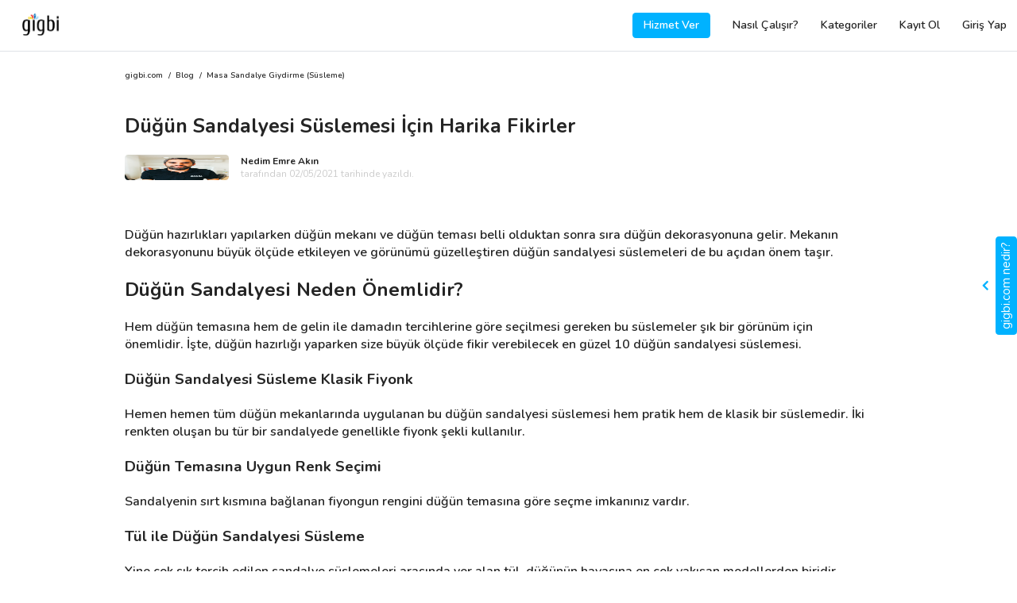

--- FILE ---
content_type: text/html; charset=UTF-8
request_url: https://www.gigbi.com/blog/en-guzel-10-dugun-sandalyesi-suslemesi
body_size: 13660
content:
<!DOCTYPE html>
<html dir="ltr" lang="tr" class="show-spinner">
<head>

        <!-- Meta -->
<meta charset="UTF-8">
<meta http-equiv="X-UA-Compatible" content="IE=edge">
<meta name="apple-mobile-web-app-capable" content="yes">
<meta name="apple-mobile-web-app-status-bar-style" content="black-translucent">
<meta name="keywords" content="">
<meta name="description" content="İşte kendi zevkinize göre tercih edebileceğiniz ve düğün hazırlığı yaparken size büyük ölçüde fikir verebilecek en güzel 10 düğün sandalyesi süslemesi.">
<meta http-equiv="default-style" content="text/css"/>
<meta name="author" content="gigbi"/>
<meta name="robots" content="all"/>
<meta name="revisit-after" content="7 days"/>
<meta name="facebook-domain-verification" content="s6u6uqgmgmee9ryn0s6ny7l7nbfeqp" />
<meta property="fb:app_id" content="224605414550815">
<meta property="og:site_name" content="Gigbi.com"/>
<meta property="og:description" content="İşte kendi zevkinize göre tercih edebileceğiniz ve düğün hazırlığı yaparken size büyük ölçüde fikir verebilecek en güzel 10 düğün sandalyesi süslemesi."/>
<meta property="og:title" content="Düğün Sandalyesi Süslemesi İçin Harika Fikirler"/>
<meta property="og:url" content="https://www.gigbi.com/blog/en-guzel-10-dugun-sandalyesi-suslemesi"/>
<meta property="og:type" content="website"/>
<meta property="og:locale" content="tr_TR"/>
<meta name="twitter:card" content="summary_large_image">
<meta name="twitter:site" content="@gigbicom">
<meta name="twitter:creator" content="@gigbicom">
<meta name="twitter:title" content="Düğün Sandalyesi Süslemesi İçin Harika Fikirler">
<meta name="twitter:description" content="İşte kendi zevkinize göre tercih edebileceğiniz ve düğün hazırlığı yaparken size büyük ölçüde fikir verebilecek en güzel 10 düğün sandalyesi süslemesi..">
<link href="/manifest.json" rel=manifest>


<!-- Title -->
<title>Düğün Sandalyesi Süslemesi İçin Harika Fikirler</title>

<!-- Mobile Meta -->

<meta name="p:domain_verify" content="8c08493768834f989ada535ce6cee9f7"/>

<!-- Favicon -->
<link rel="shortcut icon" href="/favicon.ico" type="image/x-icon">
<link rel="icon" href="/favicon.ico" type="image/x-icon"/>
<meta name="copyright" content="© 2026 Gigbi.com"/>
<link rel="search" type="application/opensearchdescription+xml" title="Gigbi.com" href="/opensearch.xml">
<link rel="canonical" href="https://www.gigbi.com/blog/en-guzel-10-dugun-sandalyesi-suslemesi"/>

<script type="application/ld+json">
{
    "@context": "http:\/\/schema.org",
    "@type": "Organization",
    "@id": "https:\/\/www.gigbi.com",
    "url": "https:\/\/www.gigbi.com",
    "logo": "https:\/\/www.gigbi.com\/cdn\/image\/logo.png",
    "contactPoint": [
        {
            "@type": "ContactPoint",
            "email": "destek@gigbi.com",
            "url": "https:\/\/www.gigbi.com",
            "contactType": "customer service"
        }
    ],
    "name": "G\u00fcvenilir ve \u0130yi Profesyoneller ile Tan\u0131\u015f - gigbi.com",
    "sameAs": [
        "https:\/\/instagram.com\/gigbicom",
        "https:\/\/www.facebook.com\/gigbicom",
        "https:\/\/www.youtube.com\/channel\/UCn1asA83bItdEQKgK8IBUHg",
        "https:\/\/twitter.com\/gigbicom",
        "https:\/\/www.linkedin.com\/company\/gigbi\/"
    ],
    "aggregateRating": {
        "@type": "AggregateRating",
        "bestRating": 5,
        "ratingCount": "869",
        "worstRating": 0,
        "ratingValue": "5"
    }
}
</script>

    <meta name="theme-color" content="#ffffff">
    <link rel="preconnect" href="https://server.gigbi.com/last/">
    <link rel="dns-prefetch" href="https://server.gigbi.com/last/">
    <meta name="viewport"
          content="width=device-width, initial-scale=1, minimum-scale=1, maximum-scale=1, user-scalable=0, shrink-to-fit=no">
    <script>
        var GIGBI_APIVERSION = 'last';
        var GIGBI_APIURL = 'https://server.gigbi.com/last/';
        var GIGBI_CDNURL = 'https://www.gigbi.com/cdn/';
        var GIGBI_ENV = 'production';
        var REFERER = 'home.questions.answers';
        GIGBI = {};
        GIGBI.initURL = REFERER.split('.')[0].toLowerCase()+'/info'; // delete-it
        GIGBI.uri = new URL(window.location.href.replace(/\/+$/, ''));  // delete-it

        GIGBI.disableCheckLang = true;
    </script>
    <script src="/assets/modules/jquery/jquery.min.js" ></script>
    <script src="https://cdn.jsdelivr.net/npm/jquery-lazy@1.7.10/jquery.lazy.min.js" defer></script>
    <script src="data:text/javscript,null"
            data-src="https://cdn.jsdelivr.net/npm/mustache@4.0.1/mustache.min.js" defer> </script>
    <script src="/assets/js/gigbi.core.js?v=690" defer></script>
    <style>

        #id {
            opacity: 0 !important;
            -webkit-transition: opacity 100s; /* For Safari 3.1 to 6.0 */
            transition: opacity 10s;
        }

        #centeredLoader {
            position: fixed;
            z-index: 2147483646 !important;
            top: 0;
            left: 0;
            overflow: hidden;
            width: 100%;
            height: 100%;
            display: block;
            -webkit-transition: visibility 100ms, opacity 100ms; /* For Safari 3.1 to 6.0 */
            transition: visibility 100ms, opacity 100ms;
        }

        #centeredLoader .nanobar .bar {
            width: 20%;
            background: url('https://www.gigbi.com/cdn//image/rainbow.gif') 100%;
            height: 3px;
            position: fixed;
            -webkit-transition: width 1s; /* For Safari 3.1 to 6.0 */
            transition: width 1s;
        }

        #color .nanobar, #centered .nanobar {
            margin-bottom: 2em;
        }

        #loaderMask {
            position: fixed;
            width: 100%;
            height: 100%;
            background: white;
            -webkit-transition: visibility 100ms, opacity 100ms; /* For Safari 3.1 to 6.0 */
            transition: visibility 100ms, opacity 100ms;
        }

        .swal2-container .swal2-popup, .swal2-container * {
            font-size: 16px;
        }

        .lds-ellipsis {
            display: block;
            position: relative;
            width: 85px;
            height: 85px;
            margin: 0 auto;
            top: 50%;
            transform: translateY(-50%);
        }

        .lds-ellipsis img {
            position: absolute;
            top: -32px;
            width: 100%;
            height: 100%;
        }

        /*	.lds-ellipsis div {
                position: absolute;
                top: -32px;
                width: 11px;
                height: 11px;
                border-radius: 50%;
                background: #fff;
                animation-timing-function: cubic-bezier(0, 1, 1, 0);
            }
            .lds-ellipsis div:nth-child(1) {
                left: 6px;
                animation: lds-ellipsis1 0.6s infinite;
                background: #f6d449;
            }
            .lds-ellipsis div:nth-child(2) {
                left: 6px;
                animation: lds-ellipsis2 0.6s infinite;
                background: #ed3833;
            }
            .lds-ellipsis div:nth-child(3) {
                left: 26px;
                animation: lds-ellipsis2 0.6s infinite;
                background: #2576bd;
                z-index: 1;
            }
            .lds-ellipsis div:nth-child(4) {
                left: 45px;
                animation: lds-ellipsis3 0.6s infinite;
                background: #7bcef2;
            }
            @keyframes lds-ellipsis1 {
                0% {
                    transform: scale(0);
                }
                100% {
                    transform: scale(1);
                }
            }
            @keyframes lds-ellipsis3 {
                0% {
                    transform: scale(1);
                }
                100% {
                    transform: scale(0);
                }
            }
            @keyframes lds-ellipsis2 {
                0% {
                    transform: translate(0, 0);
                }
                100% {
                    transform: translate(19px, 0);
                }
            }*/

    </style>

    <script>
        function changeLoaderWidth(width, hide) {
            if (parseInt(document.getElementById('loaderBar').style.width) >= width) {
                return false;
            }

            if (hide) {
                document.getElementById('loaderBar').style.width = width + '%';
                document.getElementById('centeredLoader').style.opacity = 0;
                document.getElementById('centeredLoader').style.visibility = 'hidden';
                setTimeout(function () {
                    document.getElementById('loaderBar').style.width = '0%';

                }, 100);
            } else {
                document.getElementById('loaderBar').style.display = 'block';
                document.getElementById('centeredLoader').style.visibility = 'visible';
                document.getElementById('centeredLoader').style.opacity = 1;
                setTimeout(function () {
                    document.getElementById('loaderBar').style.width = width + '%';
                }, 100);
            }

        }

        setTimeout(function () {
            changeLoaderWidth(40);
        }, 500);

    </script>

    <script type="application/ld+json">
{
    "@context": "http:\/\/schema.org",
    "@type": "BreadcrumbList",
    "itemListElement": [
        {
            "@type": "ListItem",
            "position": 1,
            "item": {
                "@id": "https:\/\/www.gigbi.com",
                "url": "https:\/\/www.gigbi.com",
                "name": "gigbi.com"
            }
        },
        {
            "@type": "ListItem",
            "position": 2,
            "item": {
                "@id": "https:\/\/www.gigbi.com\/blog",
                "url": "https:\/\/www.gigbi.com\/blog",
                "name": "Sorular ve Cevaplar"
            }
        },
        {
            "@type": "ListItem",
            "position": 3,
            "item": {
                "@id": "https:\/\/www.gigbi.com\/blog\/en-guzel-10-dugun-sandalyesi-suslemesi",
                "url": "https:\/\/www.gigbi.com\/blog\/en-guzel-10-dugun-sandalyesi-suslemesi",
                "name": "D\u00fc\u011f\u00fcn Sandalyesi S\u00fcslemesi \u0130\u00e7in Harika Fikirler"
            }
        }
    ],
    "numberOfItems": 3
}
</script>

<script type="application/ld+json">
{
    "@context": "https:\/\/schema.org",
    "@type": "Product",
    "@id": "https:\/\/www.gigbi.com\/blog\/en-guzel-10-dugun-sandalyesi-suslemesi#Product",
    "url": "https:\/\/www.gigbi.com\/blog\/en-guzel-10-dugun-sandalyesi-suslemesi",
    "logo": "https:\/\/www.gigbi.com\/cdn\/image\/logo.png",
    "image": "",
    "description": "\u0130\u015fte kendi zevkinize g\u00f6re tercih edebilece\u011finiz ve d\u00fc\u011f\u00fcn haz\u0131rl\u0131\u011f\u0131 yaparken size b\u00fcy\u00fck \u00f6l\u00e7\u00fcde fikir verebilecek en g\u00fczel 10 d\u00fc\u011f\u00fcn sandalyesi s\u00fcslemesi.",
    "brand": {
        "@type": "Organization",
        "@id": "https:\/\/www.gigbi.com",
        "name": "gigbi.com"
    },
    "sku": "5ed5130153f5bc8831656276f8e95374",
    "mpn": "5ed5130153f5bc8831656276f8e95374",
    "aggregateRating": {
        "@type": "AggregateRating",
        "bestRating": 5,
        "ratingCount": "113",
        "worstRating": 0,
        "ratingValue": "4.9"
    },
    "name": "D\u00fc\u011f\u00fcn Sandalyesi S\u00fcslemesi \u0130\u00e7in Harika Fikirler"
}
</script>


    
    
<link rel="stylesheet"  href="data:text/css,null" data-href="https://cdn.jsdelivr.net/npm/font-awesome@4.7.0/css/font-awesome.min.css">

<link  rel="stylesheet"  href="data:text/css,null" data-href="https://fonts.googleapis.com/css?family=Nunito:400,600,700&display=swap&subset=latin-ext">

<link rel="stylesheet" href="https://cdn.jsdelivr.net/npm/bootstrap@4.4.1/dist/css/bootstrap.min.css">
<!--<link rel="stylesheet" data-href="https://cdnjs.cloudflare.com/ajax/libs/simple-line-icons/2.4.1/css/simple-line-icons.css" />-->
<link  rel="stylesheet"  href="/assets/css/gigbi.css?v=">



</head>
<body  class="" style="opacity: 0;">

<div id="centeredLoader" style="display:none;">
    <div id="loaderMask"></div>
    <div class="nanobar" style="position: relative;">
        <div id="loaderBar" class="bar"></div>
    </div>

    <div id="loaderGif" class="lds-ellipsis">
        <svg width="100%" height="100%" viewBox="0 0 128 128" xml:space="preserve"><g><path d="M64 0L40.08 21.9a10.98 10.98 0 0 0-5.05 8.75C34.37 44.85 64 60.63 64 60.63V0z" fill="#f6d449" fill-opacity="0.29"></path><path d="M128 64l-21.88-23.9a10.97 10.97 0 0 0-8.75-5.05C83.17 34.4 67.4 64 67.4 64H128z" fill="#ed3833" fill-opacity="0.38"></path><path d="M63.7 69.73a110.97 110.97 0 0 1-5.04-20.54c-1.16-8.7.68-14.17.68-14.17h38.03s-4.3-.86-14.47 10.1c-3.06 3.3-19.2 24.58-19.2 24.58z" fill="#ed3833" fill-opacity="0.24"></path><path d="M64 128l23.9-21.88a10.97 10.97 0 0 0 5.05-8.75C93.6 83.17 64 67.4 64 67.4V128z" fill="#7bcef2" fill-opacity="0.69"></path><path d="M58.27 63.7a110.97 110.97 0 0 1 20.54-5.04c8.7-1.16 14.17.68 14.17.68v38.03s.86-4.3-10.1-14.47c-3.3-3.06-24.58-19.2-24.58-19.2z" fill="#7bcef2" fill-opacity="0.65"></path><path d="M0 64l21.88 23.9a10.97 10.97 0 0 0 8.75 5.05C44.83 93.6 60.6 64 60.6 64H0z" fill="#2576bd" fill-opacity="0.58"></path><path d="M64.3 58.27a110.97 110.97 0 0 1 5.04 20.54c1.16 8.7-.68 14.17-.68 14.17H30.63s4.3.86 14.47-10.1c3.06-3.3 19.2-24.58 19.2-24.58z" fill="#2576bd" fill-opacity="0.46"></path><path d="M69.73 64.34a111.02 111.02 0 0 1-20.55 5.05c-8.7 1.14-14.15-.7-14.15-.7V30.65s-.86 4.3 10.1 14.5c3.3 3.05 24.6 19.2 24.6 19.2z" fill="#f6d449" fill-opacity="0.15"></path><circle cx="64" cy="64" r="2.03"></circle><animateTransform attributeName="transform" type="rotate" from="0 64 64" to="-360 64 64" dur="2700ms" repeatCount="indefinite"></animateTransform></g></svg>
    </div>
</div>







<header class="gigbi-header border-bottom gigbi-desktop-full-width">
    <div class="row gigbi-min-width">
        <div class="col d-sm-flex gigbi-logo-parent pr-0">
            <a href="/" class="d-sm-inline-block" style="display:none;">
                <img alt="gigbi.com" class="gigbi-logo" src="/assets/loader.svg"
                     data-src="https://www.gigbi.com/cdn/image/header/black_logo.png" data-params="f=webp,w=46" style="max-width: 46px;">
            </a>
            <a href="javascript:;" class="js-gigbi-logo d-inline-block d-sm-none">
                <span class="position-relative gigbi-font-25" style="top:5px;">
                    <i class="ml-3 pl-3 gigbi-header-menu-icon fa fa-bars d-sm-none"></i>
                    <span class="js-mobile-menu-notification d-none rounded-circle absolute-top-right gigbi-bg-blue"
                          style="width: 10px;height: 10px;top: 2px;right: 2px;border: 2px solid white;"></span>
                </span>

                <img alt="gigbi.com" class="gigbi-logo" src="/assets/loader.svg"
                     data-src="https://www.gigbi.com/cdn/image/header/black_logo.png" data-params="f=webp,w=46" style="max-width: 46px;">
            </a>
            <div class="absolute-right d-inline-flex d-sm-none align-items-center gigbi-semi-bold  pr-3 justify-content-end js-show-logout d-none " style="top: 18px;">
                <a class="d-inline mr-3 gigbi-color-blue text-white py-1 px-2 rounded-lg gigbi-border-blue border js-hide-professional" href="/profesyonel">HİZMET VER</a>
                <a class=" mr-3 gigbi-color-blue text-white py-1 px-2 rounded-lg gigbi-border-blue border js-give-service-button js-show-professional" style="display: none;" href="javascript:;" >KAYIT OL</a>
            </div>
            <div class="d-sm-inline-flex d-xs-none align-items-center gigbi-semi-bold js-show-logout d-none pr-3 w-100 justify-content-end"
                 style="display: none">
                <a class="d-inline mr-3 gigbi-bg-blue text-white py-2 px-3 rounded-lg js-hide-professional" href="/profesyonel">Hizmet Ver</a>
<a class="mr-3 gigbi-bg-blue text-white py-2 px-3 rounded-lg js-show-professional js-give-service-button" href="javascript:;"  style="display:none">Kayıt Ol</a>
<a class="d-inline py-2 px-3" href="/nasil-calisir">Nasıl Çalışır?</a>
<a class="d-inline py-2 px-3" href="/kategoriler">Kategoriler</a>
<a class="d-inline py-2 px-3 js-hide-professional" href="/kayit-ol">Kayıt Ol</a>
<a class="d-inline py-2 px-3" href="/giris">Giriş Yap</a> </div>
            <div class="d-sm-inline-flex d-xs-none align-items-center gigbi-semi-bold js-show-user d-none"
                 style="display: none">
                <a href="/hesabim" rel="nofollow" class="d-inline-block">
    <div class="py-3 px-4 ">Talepler</div>
</a>
<a href="/hesabim/bildirimler" rel="nofollow" >
    <div class="py-3 px-4 header-menu-badge js-push-notification">Bildirimler</div>
</a>
<a href="/hesabim/ayarlar" rel="nofollow" >
    <div class="py-3 px-4 header-menu-badge js-push-notification">Ayarlar</div>
</a>
<a href="/destek" rel="nofollow" class="d-inline-block">
    <div class="py-3 px-4 ">Destek</div>
</a> </div>
            <div class="d-sm-inline-flex d-xs-none align-items-center gigbi-semi-bold js-show-vendor d-none"
                 style="display: none">
                <a href="/profil/ozet" rel="nofollow" class="d-inline-block mr-3 ml-3">
    <div class="px-1 js-hide-brisa" >Genel Bakış</div>
</a>
<a href="/profil/taleplerim" rel="nofollow" class="d-inline-block mr-3">
    <div class="px-1" >Talepler</div>
</a>
<a href="/profil/tekliflerim" rel="nofollow" class="d-inline-block mr-3">
    <div class="px-1 js-hide-brisa" >Teklifler</div>
</a>
<a href="/profil/anlasmalarim" rel="nofollow" class="d-inline-block mr-3">
    <div class="px-1 js-hide-brisa">Anlaşmalar</div>
</a>
<a href="/profil/degerlendirmeler" rel="nofollow" class="d-inline-block d-sm-none d-md-block mr-3">
    <div class="px-1 js-hide-brisa" >Değerlendirmeler</div>
</a>
<a href="/profil/duzenle" rel="nofollow" class="d-inline-block d-sm-none d-md-block mr-3">
    <div class="px-1 js-hide-brisa" >Profilim</div>
</a>
<a href="/profil/bildirimler" rel="nofollow" >
    <div class="px-1 header-menu-badge js-push-notification">Bildirimler</div>
</a> </div>
        </div>
        <div class="col-7 col-sm-4 d-flex align-items-center text-right gigbi-font-15 pl-0 js-hide-logout">
            <div class="mr-3 w-100 position-relative mr-4 pr-2">
                <div class="w-100 d-flex justify-content-end align-items-center">

                    <a class=" d-inline gigbi-font-14 gigbi-bold gigbi-border-blue border gigbi-color-blue text-white py-2 px-0 rounded-lg js-show-package-1 d-none js-show-vendor-ios-verify d-none-ios text-center" style="width:141px;" href="/profil/hesabini-yukselt">Hesabını Yükselt</a>

                    <a href="/profil/duzenle" class="d-inline text-decoration-none js-show-user d-none">
                        <span class="mr-2 js-user-name gigbi-color-dark gigbi-semi-bold d-none d-sm-none"></span>
                    </a>
                    <a href="/profil/duzenle" class="d-inline text-decoration-none d-none">
                        <span class="d-none jQ-header-notification gigbi-color-dark position-relative mr-4">
                            <i class="fa fa-bell-o"></i>
                            <span class="js-header-notification-number badge gigbi-bg-blue gigbi-color-white badge-pill absolute-top-right gigbi-font-11 d-none"
                                  style="top: -5px;right: -25px;width:30px;">0</span>
                        </span>
                    </a>
                    <a href="/profil/etkilesimler" class="position-relative p-3 ml-2 d-none js-show-vendor js-header-vendor-notification header-vendor-notification" data-toggle="popover" data-trigger="manual" data-placement="bottom" data-content=""><i class="fa fa-heart-o gigbi-font-20"></i></a>
                    <a href="/hesabim/etkilesimler" class="position-relative p-3 ml-2 d-none js-show-user js-header-user-notification header-user-notification" data-toggle="popover" data-trigger="manual" data-placement="bottom" data-content=""><i class="fa fa-heart-o gigbi-font-20"></i></a>

                    <div class="mx-0 text-right position-relative d-none js-minus-day-logo js-open-minusday-popup">
                        <img alt="gigbi-logo" src="/assets/loader.svg"  style="max-width: 27px; max-height:35px; top:-2px;" class="position-relative w-100 object-fit-cover">
                    </div>
                    <div class="pie_progress pie_progress_mirror js-progress-score js-minus-day-trial d-none mx-2 text-center w-100 js-open-minusday-popup" role="progressbar" data-goal="0"
                         data-trackcolor="#eaf5fb" data-barcolor="var(--gigbi-color-blue)" data-barsize="15"
                         aria-valuemin="0" aria-valuemax="100" style="max-width: 30px;">
                        <div class="pie_progress__content js-content absolute-top-left" style="font-size:6px;">

                        </div>
                    </div>
                    <span class="js-gigbi-logo-desktop position-relative d-inline-block ml-3 js-hide-package-1"
                          style="display:none; top:0px;max-width: 40px;">
                        <div class="d-sm-block" style="display:none;">
                            <img alt="gigbi-logo" src="/assets/loader.svg" class="object-fit-cover rounded-lg js-user-logo"
                                 style="height: 24px; width: 24px;">
                        <i class="gigbi-header-menu-icon fa fa-angle-down js-show-login d-none d-sm-inline-block"
                           style="display: none"></i>
                        </div>
                        <a href="/profil/duzenle" class="d-block d-sm-none">
                            <img alt="gigbi-logo" src="/assets/loader.svg" class="object-fit-cover rounded-lg js-user-logo"
                                 style="height: 24px; width: 24px;">
                        </a>

                    </span>
                    <span class="js-gigbi-logo-desktop position-relative d-sm-block ml-3 js-show-package-1 d-none"
                          style="display:none; top:0px;max-width: 40px;">
                        <div>
                            <img alt="gigbi-logo" src="/assets/loader.svg" class="object-fit-cover rounded-lg js-user-logo"
                                 style="height: 24px; width: 24px;">
                        <i class="gigbi-header-menu-icon fa fa-angle-down js-show-login d-none d-sm-inline-block"
                           style="display: none"></i>
                        </div>

                    </span>


                </div>
            </div>
        </div>
    </div>
    <div class="absolute-right p-3 border gigbi-border-grey text-left d-sm-block mr-4 gigbi-bg-white"
         style="display:none;top: 64px;">
        <div class="js-show-user d-none">
            <div class="">
    <a class="js-sign-out" href="javascript:;">
        <div class="py-2" >Çıkış Yap</div>
    </a>
</div> </div>
        <div class="js-show-vendor d-none">
            <a href="/profil/istatistikler" rel="nofollow" class="d-inline-block d-sm-none d-md-block mr-3">
    <div class="py-2 js-hide-brisa" ><span class="mr-1">&#128202;</span>  İstatistikler</div>
</a>
<a href="/profil/ayarlar" rel="nofollow" class="d-inline-block d-sm-none d-md-block mr-3">
    <div class="py-2 js-hide-brisa" ><span class="mr-1">&#128295;</span>  Ayarlar</div>
</a>
<a href="/profil/ayarlar/bildirimler" rel="nofollow" class="d-inline-block d-sm-none d-md-block mr-3">
    <div class="py-2 js-hide-brisa" ><span class="mr-1">&#128277</span>  Bildirim Ayarları</div>
</a>
<a href="/profil/uyelik" rel="nofollow" class="d-inline-block js-show-star d-none mr-3">
    <div class="py-2 js-hide-brisa"><span class="mr-1">&#127775;</span> Üyelik</div>
</a>
<a href="/profil/hesabini-yukselt" rel="nofollow" class="d-inline-block d-sm-none d-md-block js-show-none-star d-none">
    <div class="py-2 js-hide-brisa"><span class="mr-1">&#127775;</span>  Hesabını Yükselt</div>
</a>
<a href="/profil/ayarlar/profil-baglantisi" rel="nofollow" class="d-inline-block d-sm-none d-md-block mr-3">
    <div class="py-2 js-hide-brisa"><span class="mr-1">&#128227;</span>  Profilini Paylaş</div>
</a>
<a href="javascript:;" class="js-sign-out d-inline-block d-sm-none d-md-block mr-3">
    <div class="py-2" ><span class="mr-1">&#128683;</span>  Çıkış Yap</div>
</a> </div>
    </div>

</header>
<div class="position-fixed  w-100 gigbi-bg-white gigbi-header-menu gigbi-bold gigbi-color-dark">
    <div class="js-show-logout pt-3 d-none">
        <a href="/" >
    <div class="py-3 px-4 gigbi-font-20">Anasayfa</div>
</a>
<a href="/giris">
    <div class="py-3 px-4 gigbi-font-20">Giriş Yap</div>
</a>
<a href="/kayit-ol">
    <div class="py-3 px-4 gigbi-font-20">Kayıt Ol</div>
</a>
<a href="/kategoriler">
    <div class="py-3 px-4 gigbi-font-20">Kategoriler</div>
</a>
<hr class="mx-0 my-3">
<a href="/hakkimizda">
    <div class="py-3 px-4"><span class="mr-2">&#127880;</span> Biz Kimiz?</div>
</a>
<a href="/nasil-calisir">
    <div class="py-3 px-4"><span class="mr-2">&#129488;</span> Nasıl Çalışır?</div>
</a>
<a href="/musteri-degerlendirmeleri" >
    <div class="py-3 px-4"><span class="mr-2">&#127775;</span> Müşteri Değerlendirmeleri</div>
</a>
<hr class="mx-0 my-3">
<a target="_blank" href="/destek" >
    <div class="py-3 px-4">Destek</div>
</a>
<a href="/iletisim" >
    <div class="py-3 px-4">İletişim</div>
</a>
<a target="_blank" href="https://www.linkedin.com/company/gigbi" rel="nofollow" >
    <div class="py-3 px-4">Kariyer</div>
</a>
<a target="_blank" href="/blog/">
    <div class="py-3 px-4">Blog</div>
</a> </div>
    <div class="js-show-user pt-3 d-none">
        <a href="/" >
    <div class="py-3 px-4 gigbi-font-20">Anasayfa</div>
</a>
<a href="/hesabim" rel="nofollow" >
    <div class="py-3 px-4 gigbi-font-20 header-menu-badge js-meetings">Talepler</div>
</a>
<a href="/hesabim/bildirimler" rel="nofollow" >
    <div class="py-3 px-4 gigbi-font-20 header-menu-badge js-push-notification">Bildirimler</div>
</a>
<a href="/kategoriler" >
    <div class="py-3 px-4 gigbi-font-20">Kategoriler</div>
</a>
<a href="/hesabim/ayarlar" >
    <div class="py-3 px-4 gigbi-font-20">Ayarlar</div>
</a>
<hr class="mx-0 my-3">
<a target="_blank" href="/app" class="js-show-browser-android d-none js-show-browser-ios d-none" rel="nofollow">
    <div class="py-3 px-4"><span class="mr-2">&#128242;</span> Mobil Uygulama İndir</div>
</a>
<a href="/hakkimizda" >
    <div class="py-3 px-4"><span class="mr-2">&#127880;</span> Biz Kimiz?</div>
</a>
<a href="/nasil-calisir" >
    <div class="py-3 px-4"><span class="mr-2">&#129488;</span> Nasıl Çalışır?</div>
</a>
<a href="/musteri-degerlendirmeleri" >
    <div class="py-3 px-4"><span class="mr-2">&#127775;</span> Müşteri Değerlendirmeleri</div>
</a>
<a target="_blank" href="/destek" >
    <div class="py-3 px-4"><span class="mr-2">&#128129;</span> Destek</div>
</a>
<hr class="mx-0 my-3">
<a class="js-sign-out" href="javascript:;" >
    <div class="py-3 px-4">Çıkış</div>
</a> </div>
    <div class="js-show-vendor pt-3 d-none">
        <a href="/profil/akademi" class="js-show-vendor-ios-verify d-none-ios" rel="nofollow" >
    <div class="py-3 px-4 gigbi-font-20 js-hide-brisa">İzle ve Öğren &#127891;</div>
</a>
<a href="/profil/randevu/menu" rel="nofollow" >
    <div class="py-3 px-4 gigbi-font-20 js-hide-brisa">Bizimle Görüşme Planla &#128198;</div>
</a>
<a href="/profil/ozet" class="js-show-vendor-ios-verify d-none-ios" rel="nofollow" >
    <div class="py-3 px-4 gigbi-font-20 js-hide-brisa">Genel Bakış &#128064;</div>
</a>
<a href="/profil/taleplerim" rel="nofollow" >
    <div class="py-3 px-4 gigbi-font-20 header-menu-badge js-meetings">Talepler</div>
</a>
<a href="/profil/tekliflerim" rel="nofollow" >
    <div class="py-3 px-4 gigbi-font-20 header-menu-badge js-offers js-hide-brisa">Teklifler</div>
</a>
<a href="/profil/anlasmalarim" rel="nofollow" >
    <div class="py-3 px-4 gigbi-font-20 js-hide-brisa">Anlaşmalar</div>
</a>
<a href="/profil/degerlendirmeler" rel="nofollow" >
    <div class="py-3 px-4 gigbi-font-20 js-hide-brisa">Değerlendirmeler</div>
</a>
<a href="/profil/bildirimler" rel="nofollow" >
    <div class="py-3 px-4 gigbi-font-20 header-menu-badge js-push-notification">Bildirimler</div>
</a>
<a href="/profil/istatistikler" rel="nofollow" >
    <div class="py-3 px-4 gigbi-font-20 js-hide-brisa">İstatistikler</div>
</a>
<a href="/profil/duzenle" rel="nofollow" >
    <div class="py-3 px-4 gigbi-font-20 js-hide-brisa">Profilim</div>
</a>
<hr class="mx-0 my-3">
<a target="_blank" href="/app" class="js-show-browser-android d-none js-show-browser-ios d-none" rel="nofollow">
    <div class="py-3 px-4 js-hide-brisa"><span class="mr-2">&#128242;</span> Mobil Uygulama İndir</div>
</a>
<a href="/profil/uyelik" class="js-show-star d-none" rel="nofollow">
    <div class="py-3 px-4 js-hide-brisa"><span class="mr-2">&#127775;</span> Üyelik</div>
</a>
<a href="/profil/ayarlar" rel="nofollow">
    <div class="py-3 px-4 js-hide-brisa"><span class="mr-2">&#128736;</span> Ayarlar</div>
</a>
<a href="/profil/hesabini-yukselt" class="js-show-none-star d-none js-show-vendor-ios-verify d-none-ios" rel="nofollow">
    <div class="py-3 px-4 js-hide-brisa"><span class="mr-2">&#127775;</span> Hesabını Yükselt</div>
</a>
<a href="/profil/ayarlar/profil-baglantisi" rel="nofollow">
    <div class="py-3 px-4 js-hide-brisa"><span class="mr-2">&#128227;</span> Profilini Paylaş</div>
</a>
<a href="/profil/akademi" class="js-show-vendor-ios-verify d-none-ios" rel="nofollow">
    <div class="py-3 px-4 js-hide-brisa"><span class="mr-2">&#127891;</span> İzle ve Öğren</div>
</a>
<a href="/destek" rel="nofollow">
    <div class="py-3 px-4 js-hide-brisa"><span class="mr-2">&#128129;</span> Destek</div>
</a>
<hr class="mx-0 my-3">
<a class="js-sign-out" href="javascript:;" >
    <div class="py-3 px-4">Çıkış</div>
</a> </div>

</div>




<div class="gigbi-page mw-100 gigbi-font-16 gigbi-semi-bold">
    <section class="gigbi-max-width mx-auto gigbi-web-container ">
        <div class="row pt-4 mt-1">
            <div class="col-12 row">
                <div class="gigbi-font-10 w-100">
                    <a href="/" class="mr-1 d-inline-block">
                        gigbi.com
                    </a>
                    /
                    <a href="/blog" class="mx-1 d-inline-block">
                        Blog
                    </a>
                    /
                        <a href="/h/masa-sandalye-giydirme" class="ml-1 d-inline-block">
                            Masa Sandalye Giydirme (Süsleme)
                        </a>
                </div>
                <h1 class="gigbi-bold gigbi-font-25 mt-5 w-100">Düğün Sandalyesi Süslemesi İçin Harika Fikirler</h1>
                <div class="row mt-3">
                    <div class="col-2">
                        <img alt="author" src="/assets/loader.svg" data-src="https://www.gigbi.com/cdn/image/team/nedim.jpg" class="w-100 rounded-lg" style="max-height: 32px;">
                    </div>
                    <div class="col-10 pl-0">
                        <div class="gigbi-font-12 gigbi-bold">
                            Nedim Emre Akın
                        </div>
                        <div class="gigbi-font-12 gigbi-text-normal gigbi-color-grey-dark">
                            tarafından 02/05/2021 tarihinde yazıldı.                        </div>

                    </div>
                </div>

                <div class="pt-3 mb-3 editor w-100 ql-snow">
                    <div class="ql-editor p-0" data-gramm="false" contenteditable="false">
                    <p>Düğün hazırlıkları yapılarken düğün mekanı ve düğün teması belli olduktan sonra sıra düğün dekorasyonuna gelir. Mekanın dekorasyonunu büyük ölçüde etkileyen ve görünümü güzelleştiren düğün sandalyesi süslemeleri de bu açıdan önem taşır.﻿</p><p><br></p><h2><strong>Düğün Sandalyesi Neden Önemlidir?</strong></h2><p><br></p><p>Hem düğün temasına hem de gelin ile damadın tercihlerine göre seçilmesi gereken bu süslemeler şık bir görünüm için önemlidir. İşte, düğün hazırlığı yaparken size büyük ölçüde fikir verebilecek en güzel 10 düğün sandalyesi süslemesi.</p><p><br></p><h3><strong>Düğün Sandalyesi Süsleme Klasik Fiyonk</strong></h3><p><br></p><p>Hemen hemen tüm düğün mekanlarında uygulanan bu düğün sandalyesi süslemesi hem pratik hem de klasik bir süslemedir. İki renkten oluşan bu tür bir sandalyede genellikle fiyonk şekli kullanılır.</p><p><br></p><h3><strong>Düğün Temasına Uygun Renk Seçimi</strong></h3><p><br></p><p>Sandalyenin sırt kısmına bağlanan fiyongun rengini düğün temasına göre seçme imkanınız vardır.</p><p><br></p><h3><strong>Tül ile Düğün Sandalyesi Süsleme</strong></h3><p><br></p><p>Yine çok sık tercih edilen sandalye süslemeleri arasında yer alan tül, düğünün havasına en çok yakışan modellerden biridir. Tercihe göre tülü farklı bağlama şekilleriyle zenginleştirebilirsiniz. Masallardaki gibi bir düğün hayal edenler için en ideal sandalye süslemesi bu şekildedir.</p><p><br></p><h3><strong>Dantel ile Düğün Sandalyesi Süsleme</strong></h3><p><br></p><p>Daha çok vintage temalar için uygun olan dantel süslemesi özellikle ahşap sandalyelerde harika bir görünüm oluşturuyor.</p><p><br></p><h3><strong>Gösterişli</strong></h3><p><br></p><p>Düğün mekanı dekorasyonunu genel olarak gösterişli parçalardan seçtiyseniz sandalyelerin de bu şekilde olmasını sağlayabilirsiniz. İki renkten oluşan hareketli ve kabarık, püsküllü bu süslemeler şık salonlar için ideal.</p><p><br></p><h3><strong>Minimal</strong></h3><p><br></p><p>Son dönemlerin modası minimallik, düğün modasını da büyük ölçüde etkilemiş durumda. Hal böyleyken düğün sandalyesi süslemesi de&nbsp;minimal süslemelerle&nbsp;oluştuğunda harika bir görünüme ulaşılabilir.</p><p><br></p><h3><strong>Çiçek</strong></h3><p><br></p><p>Kır temalı bir düğün yapıyorsanız elbette sandalye süslemeleriniz de çiçeklerden oluşmalı. Birkaç renk çiçek tercih ederek baharı düğün mekanınıza getirebilirsiniz. Tacınızda ya da gelin buketinizde bulunan çiçeklerin aynısından sandalye süsünde kullanarak temanızda bütünlük sağlayabilirsiniz.</p><p><br></p><h3><strong>Kurdele Düğün Sandalyesi Süslemesi</strong></h3><p><br></p><p>Hem sade hem de ekonomik bir tercih olarak kurdele süslemelerini de tercih edebilirsiniz. Pastel renklerden seçeceğiniz kurdeleler bir bütünlük oluşturduğunda son derece güzel bir mekan dekorasyonuna ulaştırabilir.</p><p><br></p><h3><strong>Çiçek Figürü</strong></h3><p><br></p><p>Farklı çiçek türlerinden yapılabilen büyük çiçek figürleri son dönem düğün modasında bir hayli trend. Hem göze hem de gönlünüze hitap edecek bu harika sandalye süslemelerini her türlü düğün teması için tercih edebilirsiniz.</p><p><br></p><h3><strong>Klasik Düğün Sandalyesi Süslemesi</strong></h3><p><br></p><p>Düğününüz şık bir balo salonunda olacaksa sandalye süslemeniz de bu mekana uygun şekilde seçilmelidir. Saten ya da kadife gibi ağır kumaşlardan oluşan şık bir fiyonk ve taşlı detaylar bu düğün teması için son derece yerinde bir tercih olacaktır.</p><p><br></p><h3><strong>Boncuk veya Bir Parça Çiçek</strong></h3><p><br></p><p>Gösterişten vazgeçemeyen ve şık bir düğün hayal edenler inci boncuklarıyla süslenmiş sandalyeleri tercih edebilirler. Bu tür bir sandalye süslemesini balo salonu, tarihi mekan ya da şık bir restoran düğünü için kullanabilirsiniz.</p><p><br></p><h3><strong>Gelin ve Damat İçin Sandalye Modelleri</strong></h3><p><br></p><p>Düğün dekorasyonunun en önemli kısımlarından biri de gelin ve damadın sandalyesidir. Farklı ve yaratıcı fikirlerimizden faydalanarak siz de düğününüz için bu sandalye süslemelerini uygulayabilirsiniz.</p><p><br></p><h3><strong>Mr. ve Mrs. Süslemesi</strong></h3><p><br></p><p>Gelin ve damat olduğunuzu belirten süslemeler yapabilirsiniz. Gelin ve damadın sandalyelerinin arkasında "gelin, damat, mr, mrs, bay, bayan" gibi kelimelere yer verilebilir.</p><p><br></p><h3><strong>Gelin ve damat sandalyesi için yaratıcı süsleme</strong></h3><p><br></p><p>Gelinin sandalyesinin arkasına gelinliği, damadın sandalyesinin arkasına da damatlığı&nbsp;anımsatacak süslemeler yapılabilir.</p><p><br></p><h3><strong>Beyaz Düğün Sandalyesi Modeller</strong></h3><p><br></p><p>Düğün temaları çoğunlukla beyaz rengin hakim olduğu temalardır ve bu sebeple sandalye süslemelerinde de beyaz renk tercih edilir. Beyaz kumaşlarla ya da tüllerle süslenen sandalyeler kır düğünü organizasyonları için çiçeklerle daha hoş hale getirilebilir.</p><p><br></p><h3><strong>Pembe Düğün Sandalyesi Modelleri</strong></h3><p><br></p><p>Düğün sandalyesi modeli seçerken öncelikle düğün temanıza hakim olan rengi göz önünde bulundurmalısınız. Dekorasyona uyum sağlayacak renklerde süslemelisiniz sandalyeleri. Çoğunlukla beyaz tercih edilse de kır düğünleri için pembe süslemeler de oldukça hoş bir görünüm sağlıyor.</p><p><br></p><h3><strong>Yaratıcı Sandalye Süsleme Modelleri</strong></h3><p><br></p><p>Yaratıcı ve sıra dışı düğün sandalyelerine sahip olmak istiyorsanız bu yaratıcı süslemelerde fikir alabilirsiniz. Kalp şekline getirdiğiniz ipleri çiçekle süsleyebilir, çiçek, kurdele veya dantellerle de sandalyelerinizi çok daha güzel hale getirebilirsiniz.</p><p><br></p><h3><strong>Minik çiçek kavanozları hazırlayabilirsiniz</strong></h3><p><br></p><p>Düğün sandalyeleriniz için ufak kavanozların içerisine bir miktar su ve birkaç parça çiçek yerleştirebilir, bunu sandalyelerin kenarlarına asabilirsiniz.</p><p><br></p><h3><strong>Dekorasyona uyumlu olmasına özen gösterin</strong></h3><p><br></p><p>Düğün sandalyelerinizi süslerken düğün mekanının süslemesiyle uyumlu içerisinde olmasına özen göstermelisiniz. Böylelikle mekan bir uyum içerisinde görünecektir.</p><p><br></p><h2><strong>Düğün Hazırlıkları</strong></h2><p><br></p><p>Son olarak düğün hazırlığınız nasıl gidiyor onu merak ettik. Eğer düğün hazırlığında, hangi aşamada olduğunuzu merak ediyorsanız ve de unuttuğum bir şey kaldı mı acaba diye sürekli sorguluyorsanız sizin için&nbsp;gigbi.com olarak hazırladığımız&nbsp;“Düğün Hazırlıkları İhtiyaç Listesi ve Zaman Planı” yazımızı okumanızı şiddetle tavsiye ediyoruz.</p><p><br></p>
                    </div>
                </div>
                </div>
                <hr class="m-0" style="width:calc(100% + 4rem);margin-left: -2rem !important;">
                <div class="my-3 w-100">
                    <div class="gigbi-font-20 gigbi-bold">
                        En İyi Masa Sandalye Giydirme (Süsleme) Fiyatları ve Seçenekleri gigbi'de!                    </div>
                    <div class="mt-3 gigbi-font-16 gigbi-text-normal">
                        Şehrindeki en iyi Masa Sandalye Giydirme (Süsleme) profesyonelleri sana hizmet vermek için hazır. Geçmiş müşteri değerlendirmeleri ile. Hemen talep oluştur, birkaç dakika içinde teklifler gelsin. Karşılaştır ve en iyisini seç.                    </div>
                    <div class="d-none">
                        <div >Düğün Sandalyesi Süslemesi İçin Harika Fikirler için en iyi profesyonel listesi</div>
                        <span >4.9</span>
                        <span >113</span> oy
                    </div>
                    <div class="slider-wrap js-vendor-comments-slider slider-mirror mb-0 mt-3" style="height: 231px;">
                        <div class="slider">
                                <div class="js-item mr-3">
                                    <a target="_blank" href="/p/the-vine-organizasyon"
                                       class="d-block card gigbi-card gigbi-shadow text-left gigbi-font-16  mb-3 overflow-hidden w-100"
                                       style="">
                                        <div class="card-body p-3">

                                            <div class="gigbi-font-14  position-relative d-flex mt-2">
                                                <img alt="The Vine Organizasyon" width="72" height="72"
                                                     class="object-fit-cover rounded-lg mr-2 js-image"
                                                     src="/assets/loader.svg" data-src="https://www.gigbi.com/cdn/image/vendor/the-vine-organizasyon-1710838825.jpeg">

                                                <div class="">
                                                    <div class="gigbi-font-17 gigbi-bold js-profile-name">The Vine Organizasyon</div>
                                                    <div class="gigbi-font-13 gigbi-color-yellow ">
                                                            <i class="fa fa-star  gigbi-color-yellow"></i>
                                                            <i class="fa fa-star  gigbi-color-yellow"></i>
                                                            <i class="fa fa-star  gigbi-color-yellow"></i>
                                                            <i class="fa fa-star  gigbi-color-yellow"></i>
                                                            <i class="fa fa-star-half-o  gigbi-color-yellow"></i>
                                                        <span class="js-rating"></span><span
                                                            class="js-rating-count ml-1">4.6</span>
                                                    </div>
                                                    <div class="js-is-vendor-online d-none d-flex align-items-center" data-vendor-id="8894">
                                                        <span class="gigbi-online-icon mr-1"></span>
                                                        <span>Çevrimiçi</span>
                                                    </div>


                                                </div>

                                            </div>
                                            <div class="gigbi-font-17 gigbi-text-400 mt-3">
                                                    <div class="mb-2 mt-2"><i class="fa fa-trophy mr-2 text-center" style="width: 16px;"></i><span class="js-comment-count">58 kez değerlendirildi.</span></div>
                                                <div class="mb-2"><i class="fa fa-clock-o mr-2 text-center" style="width: 16px;"></i><span class=" js-year">6 yıldır gigbi'de</span></div>


                                            </div>


                                        </div>
                                    </a>

                                </div>
                                <div class="js-item mr-3">
                                    <a target="_blank" href="/p/mercan-organizasyon-mugla"
                                       class="d-block card gigbi-card gigbi-shadow text-left gigbi-font-16  mb-3 overflow-hidden w-100"
                                       style="">
                                        <div class="card-body p-3">

                                            <div class="gigbi-font-14  position-relative d-flex mt-2">
                                                <img alt="Mercan Organizasyon" width="72" height="72"
                                                     class="object-fit-cover rounded-lg mr-2 js-image"
                                                     src="/assets/loader.svg" data-src="https://www.gigbi.com/cdn/image/vendor/mercan-organizasyon-1710839018.jpeg">

                                                <div class="">
                                                    <div class="gigbi-font-17 gigbi-bold js-profile-name">Mercan Organizasyon</div>
                                                    <div class="gigbi-font-13 gigbi-color-yellow ">
                                                            <i class="fa fa-star  gigbi-color-yellow"></i>
                                                            <i class="fa fa-star  gigbi-color-yellow"></i>
                                                            <i class="fa fa-star  gigbi-color-yellow"></i>
                                                            <i class="fa fa-star  gigbi-color-yellow"></i>
                                                            <i class="fa fa-star  gigbi-color-yellow"></i>
                                                        <span class="js-rating"></span><span
                                                            class="js-rating-count ml-1">5.0</span>
                                                    </div>
                                                    <div class="js-is-vendor-online d-none d-flex align-items-center" data-vendor-id="9514">
                                                        <span class="gigbi-online-icon mr-1"></span>
                                                        <span>Çevrimiçi</span>
                                                    </div>


                                                </div>

                                            </div>
                                            <div class="gigbi-font-17 gigbi-text-400 mt-3">
                                                    <div class="mb-2 mt-2"><i class="fa fa-trophy mr-2 text-center" style="width: 16px;"></i><span class="js-comment-count">33 kez değerlendirildi.</span></div>
                                                <div class="mb-2"><i class="fa fa-clock-o mr-2 text-center" style="width: 16px;"></i><span class=" js-year">5 yıldır gigbi'de</span></div>


                                            </div>


                                        </div>
                                    </a>

                                </div>
                                <div class="js-item mr-3">
                                    <a target="_blank" href="/p/ilkimce-davet-organizasyon"
                                       class="d-block card gigbi-card gigbi-shadow text-left gigbi-font-16  mb-3 overflow-hidden w-100"
                                       style="">
                                        <div class="card-body p-3">

                                            <div class="gigbi-font-14  position-relative d-flex mt-2">
                                                <img alt="İlkim D." width="72" height="72"
                                                     class="object-fit-cover rounded-lg mr-2 js-image"
                                                     src="/assets/loader.svg" data-src="https://www.gigbi.com/cdn/image/category/350/nisan-organizasyon-11.jpg">

                                                <div class="">
                                                    <div class="gigbi-font-17 gigbi-bold js-profile-name">İlkim D.</div>
                                                    <div class="gigbi-font-13 gigbi-color-yellow ">
                                                            <i class="fa fa-star  gigbi-color-yellow"></i>
                                                            <i class="fa fa-star  gigbi-color-yellow"></i>
                                                            <i class="fa fa-star  gigbi-color-yellow"></i>
                                                            <i class="fa fa-star  gigbi-color-yellow"></i>
                                                            <i class="fa fa-star  gigbi-color-yellow"></i>
                                                        <span class="js-rating"></span><span
                                                            class="js-rating-count ml-1">5.0</span>
                                                    </div>
                                                    <div class="js-is-vendor-online d-none d-flex align-items-center" data-vendor-id="9346">
                                                        <span class="gigbi-online-icon mr-1"></span>
                                                        <span>Çevrimiçi</span>
                                                    </div>


                                                </div>

                                            </div>
                                            <div class="gigbi-font-17 gigbi-text-400 mt-3">
                                                    <div class="mb-2 mt-2"><i class="fa fa-trophy mr-2 text-center" style="width: 16px;"></i><span class="js-comment-count">22 kez değerlendirildi.</span></div>
                                                <div class="mb-2"><i class="fa fa-clock-o mr-2 text-center" style="width: 16px;"></i><span class=" js-year">5 yıldır gigbi'de</span></div>


                                            </div>


                                        </div>
                                    </a>

                                </div>

                        </div>
                    </div>

                    <div class="w-100 text-center">
                        <a href="/h/masa-sandalye-giydirme" target="_blank" class="js-quote-button btn border-0 gigbi-btn gigbi-bg-blue gigbi-color-white mt-0 d-inline-block"> Hemen Talep Oluştur </a>

                    </div>

                </div>
                <hr class="m-0" style="width:calc(100% + 4rem);margin-left: -2rem !important;">
                <div class="my-3 w-100">
                    <div class="gigbi-font-20 gigbi-bold">
                        Bu içerikleri nasıl hazırlıyoruz?
                    </div>
                    <div class="mt-3 gigbi-font-16 gigbi-text-normal">
                        Her gün yüzlerce müşteri gigbi.com'da hizmet ihtiyaçları için güvenilir ve iyi profesyonelleri buluyor. Sorularını profesyonellerimiz ile görüşerek ve mevcut müşteri taleplerini analiz ederek cevaplandırıyoruz.

                    </div>

                </div>

                <hr class="m-0" style="width:calc(100% + 4rem);margin-left: -2rem !important;">
                <div class="mt-3">
                    <div class="gigbi-font-20 gigbi-bold mb-4">
                        İlgili Sorular
                    </div>
                        <a href="/blog/masa-sandalye-giydirme" class="mb-3 gigbi-font-16 gigbi-color-blue">
                            Birbirinden Güzel Masa Sandalye Giydirme Örnekleri
                        </a>
                        <a href="/blog/dugun-salonu-susleme" class="mb-3 gigbi-font-16 gigbi-color-blue">
                            Düğün Salonu Süsleme Fikirleri, Düğün İçin Orijinal Fikirler
                        </a>

                </div>



        </div>


    </section>





</div>
<div class="gigbi-page-extra">
    <div class="footer-sss js-footer-top gigbi-max-width mx-auto d-sm-none">
    <div class="row pt-3">
        <div class="col-12 gigbi-semi-bold" id="accordionHowWork">
            <hr class="m-0">
            <div class="row px-3 py-3" role="button" data-toggle="collapse" data-target=".collapseOne"
                 aria-expanded="false" aria-controls="collapseOne" id="headingOne">
                <div class="col-10 gigbi-bold">gigbi.com<br>Güvenilir ve iyi profesyoneller ile tanış.</div>
                <div class="col-2 text-right">
                    <i class="gigbi-font-20 fa fa-angle-down collapse collapseOne show absolute-top"
                       style="right:15px;"></i>
                    <i class="gigbi-font-20 fa fa-angle-up collapse collapseOne absolute-top" style="right:15px;"></i>
                </div>
            </div>
            <div id="collapseOne" class="collapse  collapseOne" aria-labelledby="headingOne"
                 data-parent="#accordionHowWork">
                <div class="card-body pt-0">
                    <a href="/hakkimizda"><div class="mb-3">Hakkımızda</div></a>
<a href="/iletisim"><div class="mb-3">İletişim</div></a>
<a href="https://www.linkedin.com/company/gigbi" target="_blank" rel="nofollow"><div class="mb-3">Kariyer</div></a>
<a href="/blog/"><div class="mb-3">Blog</div></a> </div>
            </div>
            <hr class="m-0">
            <div class="row px-3 py-3" role="button" data-toggle="collapse" data-target=".collapseTwo"
                 aria-expanded="false" aria-controls="collapseTwo" id="headingTwo">
                <div class="col-10 gigbi-bold">Müşteriler </div>
                <div class="col-2 text-right">
                    <i class="gigbi-font-20 fa fa-angle-down collapse collapseTwo show absolute-top"
                       style="right:15px;"></i>
                    <i class="gigbi-font-20 fa fa-angle-up collapse collapseTwo absolute-top" style="right:15px;"></i>
                </div>
            </div>
            <div id="collapseTwo" class="collapse  collapseTwo" aria-labelledby="headingTwo"
                 data-parent="#accordionHowWork">
                <div class="card-body pt-0">
                    <a href="/nasil-calisir"><div class="mb-3">Nasıl Çalışır?</div></a>
<a href="/kayit-ol"><div class="mb-3">Kayıt Ol</div></a>
<a href="/musteri-degerlendirmeleri"><div class="mb-3">Müşteri Değerlendirmeleri</div></a>
<a href="/kategoriler"><div class="">Kategoriler</div></a> </div>
            </div>
            <hr class="m-0">
            <div class="row px-3 py-3" role="button" data-toggle="collapse" data-target=".collapseThree"
                 aria-expanded="false" aria-controls="collapseThree" id="headingThree">
                <div class="col-10 gigbi-bold">Profesyoneller </div>
                <div class="col-2 text-right">
                    <i class="gigbi-font-20 fa fa-angle-down collapse collapseThree show absolute-top"
                       style="right:15px;"></i>
                    <i class="gigbi-font-20 fa fa-angle-up collapse collapseThree absolute-top" style="right:15px;"></i>
                </div>

            </div>
            <div id="collapseThree" class="collapse collapseThree" aria-labelledby="headingThree"
                 data-parent="#accordionHowWork">
                <div class="card-body pt-0">
                    <a href="/profesyonel"><div class="mb-3">Hizmet Ver</div></a>
<a href="/kategoriler"><div class="mb-3">Kategoriler</div></a>
<a href="/is-ilanlari"><div class="mb-3">İş İlanları</div></a>
<a href="/musteri-degerlendirmeleri"><div class="mb-3">Müşteri Değerlendirmeleri</div></a>
 </div>
            </div>
            <hr class="m-0">
            <div class="row px-3 py-3" role="button" data-toggle="collapse" data-target=".collapseFour"
                 aria-expanded="false" aria-controls="collapseFour" id="headingFour">
                <div class="col-10 gigbi-bold">Destek </div>
                <div class="col-2 text-right">
                    <i class="gigbi-font-20 fa fa-angle-down collapse collapseFour show absolute-top"
                       style="right:15px;"></i>
                    <i class="gigbi-font-20 fa fa-angle-up collapse collapseFour absolute-top" style="right:15px;"></i>
                </div>

            </div>
            <div id="collapseFour" class="collapse collapseFour" aria-labelledby="headingFour"
                 data-parent="#accordionHowWork">
                <div class="card-body pt-0">
                    <a rel="nofollow" target="_blank" href="/aydinlatma"><div class="mb-3">Gizlilik ve KVKK Politikası</div></a>
<a rel="nofollow" target="_blank" href="/kullanici-sozlesmesi"><div class="mb-3">Kullanıcı Sözleşmesi</div></a>
<a target="_blank" href="/destek"><div class="">Destek</div></a> </div>
            </div>
        </div>
    </div>
</div>

<footer class="gigbi-max-width mx-auto d-sm-none">
    <img alt="gigbi.com" class="gigbi-logo" src="/assets/loader.svg" data-src="https://www.gigbi.com/cdn/image/gigbi-logo.png">
    <span class="gigbi-color-grey gigbi-font-12">2026 gigbi.com</span>

</footer>

<div class="footer-sss js-footer-top gigbi-desktop-full-width d-sm-block" style="display: none;">
    <hr class="m-0 h-1 w-100 absolute-left">
    <div class="row pt-5 mb-3 gigbi-semi-bold container mx-auto">
        <div class="col-3 pl-5">
            <div class="">gigbi.com</div>
            <div class="mt-3">
                <a href="/hakkimizda" class="gigbi-color-grey pb-2">Hakkımızda</a>
                <a href="/iletisim" class="gigbi-color-grey pb-2">İletişim</a>
                <a target="_blank" rel="nofollow" href="https://www.linkedin.com/company/gigbi" class="gigbi-color-grey pb-2">Kariyer</a>
                <a href="/blog/" class="gigbi-color-grey pb-2">Blog</a>
            </div> </div>
        <div class="col-3">
            <div class="">Müşteri</div>
            <div class="mt-3">
                <a href="/hesabim" class="gigbi-color-grey pb-2 js-show-user d-none">Taleplerim</a>
	       <a href="/nasil-calisir" class="gigbi-color-grey pb-2">Nasıl Çalışır?</a>
                <a href="/kategoriler" class="gigbi-color-grey pb-2">Kategoriler</a>
                <a href="/musteri-degerlendirmeleri" class="gigbi-color-grey pb-2">Müşteri Değerlendirmeleri</a>
            </div> </div>
        <div class="col-3">
             <div class="">Profesyonel</div>
            <div class="mt-3">
                <a href="/profesyonel" class="gigbi-color-grey pb-2 js-show-logout d-none">Hizmet Ver</a>
                <a href="/kategoriler" class="gigbi-color-grey pb-2">Kategoriler</a>
	       <a href="/is-ilanlari" class="gigbi-color-grey pb-2">İş İlanları</a>
                <a href="/musteri-degerlendirmeleri" class="gigbi-color-grey pb-2">Müşteri Değerlendirmeleri</a>
                <a href="/profil/hesabini-yükselt" class="gigbi-color-grey pb-2 js-show-vendor d-none">Hesabını Yükselt</a>
                <a href="/profil/duzenle" class="gigbi-color-grey pb-2 js-show-vendor d-none">Profilim</a>
                <a href="/profil/degerlendirmeler" class="gigbi-color-grey pb-2 js-show-vendor d-none">Değerlendirmelerim</a>
                <a href="/profil/ayarlar" class="gigbi-color-grey pb-2 js-show-vendor d-none">Ayarlar</a>
            </div> </div>
        <div class="col-3 pl-5">
            <div class="">Destek</div>
            <div class="mt-3">
                <a rel="nofollow" target="_blank" href="/aydinlatma" class="gigbi-color-grey pb-2">Gizlilik ve KVKK Politikası</a>
                <a rel="nofollow" target="_blank" href="/kullanici-sozlesmesi" class="gigbi-color-grey pb-2">Kullanıcı Sözleşmesi</a>
                <a target="_blank" href="https://destek.gigbi.com/" class="gigbi-color-grey pb-2">Destek</a>
            </div> </div>
    </div>
    <hr class="mx-0 my-3 h-1 w-100">
    <div class="row position-relative gigbi-color-grey mb-3 py-3 gigbi-semi-bold container mx-auto">
        <div class="col-3 pl-5">
            2026 gigbi.com </div>
        <div class="col-3">
            Tüm Hakları Saklıdır.  </div>
        <div class="col-3"></div>
        <div class="col-3 pl-5">
            <img alt="gigbi visa" class="mr-2" src="/assets/loader.svg" data-src="https://www.gigbi.com/cdn/images/visacard63x40.png" style="height: 20px;">
            <img alt="gigbi mastercard" class="" src="/assets/loader.svg" data-src="https://www.gigbi.com/cdn/images/mastercard55x40.png" style="height: 20px;">

        </div>
    </div>
</div>


        <a href="javascript:;" class="sticky-footer w-100 gigbi-bg-white shadow gigbi-max-width gigbi-web-container r-0 l-0 mx-auto b-0 position-fixed p-4 border-top d-none js-user-ref-button" data-ref="sticky_footer" style="z-index:3;" data-toggle="collapse" data-target=".js-section-register" data-parent=".gigbi-page"  >
        <div class="row">
            <div class="col-8 gigbi-color-dark">
                <div class="gigbi-font-17 gigbi-bold js-title">Ücretsiz Teklif Al</div>
                <div class="mt-1 gigbi-font-15 js-subtitle">Birkaç dakika içinde teklifler gelsin, karşılaştır, en iyisini seç.</div>
            </div>
            <div class="col-4 text-center">
                <div class="gigbi-btn btn gigbi-color-white p-2 gigbi-bg-blue mx-auto mt-3 rounded gigbi-font-13 gigbi-text-400 js-button">
                    TEKLİF AL
                </div>
            </div>
        </div>
    </a>
    <div class="sticky-footer-wrap w-100 d-none"></div>
    <script>
        (function(){
            var $stickyWrap = $('.sticky-footer-wrap');
            var $sticky = $('.sticky-footer');
            var pageKey = '';
            var langKey = 'Home_sticky_footer';
            if (pageKey.trim() !== '') {
                langKey = langKey+'_'+pageKey;
            }
            console.log(langKey, pageKey);

            window.addEventListener('scroll', function (event) {
                var $scrollTop = $('#scrollTop');
                if (window.pageYOffset > 200) {
                    $scrollTop.addClass('with-sticky');
                    $stickyWrap.removeClass(noneClass);
                    $sticky.removeClass(noneClass);
                    $stickyWrap.height($sticky.outerHeight());
                } else {
                    $stickyWrap.addClass(noneClass);
                    $sticky.addClass(noneClass);
                    $scrollTop.removeClass('with-sticky');
                }
            }, {passive: true});
            $(document).ready(function () {
                var vendorId = $('.js-vendors').data('specificVendorId');
                if (vendorId){
                    GIGBI.on($(window), 'page-loaded', function () {
                        if (!GIGBI.user || GIGBI.vendor){
                            return false;
                        }
                        GIGBI.loaderDiv($sticky);
                        GIGBI.api('user/my-account/checkVendorMeeting', {vendorId: vendorId},
                                function (r) {
                                    GIGBI.loaderDiv($sticky, true);
                                    if (!r.activityId) {
                                        return false;
                                    }
                                    $sticky.find('.js-title').html(lang(langKey+'.meeting_title'));
                                    $sticky.find('.js-subtitle').html(lang(langKey+'.meeting_subtitle'));
                                    var url = '/hesabim/mesajlasma/'+r.meetingId;
                                    $sticky.find('.js-button').html(lang(langKey+'.meeting_button_text')).attr('onclick', 'GIGBI.redirect("'+url+'")');
                                    if (r.bid) {
                                        $sticky.find('.js-title').html(lang(langKey+'.meeting_bid_title', {bid: GIGBI.number_format(r.bid, 0, ',', '.')}));
                                        $sticky.find('.js-subtitle').html(lang(langKey+'.meeting_bid_subtitle', {bid: GIGBI.number_format(r.bid, 0, ',', '.')}));
                                        url = '/hesabim/mesajlasma/'+r.meetingId;
                                        $sticky.find('.js-button').html(lang(langKey+'.meeting_bid_button_text')).attr('onclick', 'GIGBI.redirect("'+url+'")');
                                    }


                                }, function () {
                                    GIGBI.loaderDiv($sticky, true);

                                });
                    });



                }

            });

        })();

    </script>

</div>

<a id="scrollTop"><i class="fa fa-chevron-up"></i><i class="fa fa-chevron-up"></i></a>
<div id="whatIsGigbiButton" class="position-fixed px-1 py-2 gigbi-bg-blue gigbi-color-white rounded-lg gigbi-font-15 r-0 d-none" style="top: 50%;transform: rotate(180deg) translateY(50%);writing-mode: vertical-lr;">
    <i class="fa fa-angle-right gigbi-color-blue position-absolute gigbi-font-20 gigbi-bold" style="top: 50%;left: 30px;transform: translate(0,-50%);"></i>
    <span>gigbi.com nedir?</span>
</div>

<script src="https://cdn.jsdelivr.net/npm/popper.js@1.16.0/dist/umd/popper.min.js"></script>
<script data-id="jquery-ui" src="data:text/javascript,null" data-src="https://cdn.jsdelivr.net/npm/jquery-ui-dist@1.12.1/jquery-ui.min.js"
        defer></script>

<script src="data:text/javascript,null" data-src="https://cdn.jsdelivr.net/npm/bootstrap@4.4.1/dist/js/bootstrap.min.js" data-before="jquery-ui"
        defer></script>

<script src="data:text/javascript,null"
        data-src="https://cdn.jsdelivr.net/npm/sweetalert2@9.7.2/dist/sweetalert2.all.min.js" defer></script>
<script src="data:text/javascript,null" data-src="https://cdn.jsdelivr.net/npm/headroom.js@0.11.0/dist/headroom.min.js"
        defer></script>


<script>
    $(window).on('page-loaded', function () {
        if (GIGBI && GIGBI.type == 'vendor') {
            $('.gigbi-header-menu .js-login-vendor').removeClass(noneClass);
        } else if (GIGBI && GIGBI.type == 'user') {
            $('.gigbi-header-menu .js-login-user').removeClass(noneClass);
        } else {
            $('.gigbi-header-menu .js-no-login').removeClass(noneClass);
        }
    });

</script>



<link href="data:text/css,null" data-href="https://cdnjs.cloudflare.com/ajax/libs/highlight.js/9.12.0/styles/monokai-sublime.min.css"
      rel="stylesheet"/>
<link href="data:text/css,null" data-href="https://cdnjs.cloudflare.com/ajax/libs/KaTeX/0.7.1/katex.min.css"
      rel="stylesheet"/>
<link href="data:text/css,null" data-href="https://cdn.quilljs.com/1.3.6/quill.bubble.css"
      rel="stylesheet"/>
<link href="https://cdn.quilljs.com/1.3.6/quill.snow.css"
      rel="stylesheet"/>

<link  rel="stylesheet" href="data:text/css,null" data-href="https://cdn.jsdelivr.net/npm/slick-carousel@1.8.1/slick/slick.css"/>
<link rel="stylesheet" href="data:text/css,null" data-href="https://cdn.jsdelivr.net/npm/slick-carousel@1.8.1/slick/slick-theme.min.css"/>


<script src="data:text/javascript,null"
        data-src="https://cdn.jsdelivr.net/npm/slick-carousel@1.8.1/slick/slick.min.js" defer></script>

<script src="data:text/javascript,null"
        data-src="https://cdnjs.cloudflare.com/ajax/libs/highlight.js/9.12.0/highlight.min.js"></script>

<script src="data:text/javascript,null"
        data-src="https://cdnjs.cloudflare.com/ajax/libs/KaTeX/0.7.1/katex.min.js"></script>


<script>(function(){function c(){var b=a.contentDocument||a.contentWindow.document;if(b){var d=b.createElement('script');d.innerHTML="window.__CF$cv$params={r:'9c3b40be1f0adbb4',t:'MTc2OTM4MDYyMw=='};var a=document.createElement('script');a.src='/cdn-cgi/challenge-platform/scripts/jsd/main.js';document.getElementsByTagName('head')[0].appendChild(a);";b.getElementsByTagName('head')[0].appendChild(d)}}if(document.body){var a=document.createElement('iframe');a.height=1;a.width=1;a.style.position='absolute';a.style.top=0;a.style.left=0;a.style.border='none';a.style.visibility='hidden';document.body.appendChild(a);if('loading'!==document.readyState)c();else if(window.addEventListener)document.addEventListener('DOMContentLoaded',c);else{var e=document.onreadystatechange||function(){};document.onreadystatechange=function(b){e(b);'loading'!==document.readyState&&(document.onreadystatechange=e,c())}}}})();</script></body>
</html>


--- FILE ---
content_type: application/javascript
request_url: https://www.gigbi.com/assets/js/gigbi.core.js?v=690
body_size: 8354
content:
$(window).scrollTop(0);
if (!window.jQuery) {
    alert('!No internet Connection');
}
var $ = jQuery.noConflict(),
    lang,
    maxWidth = 576,
    minWidth = 375,
    zoom = 1,
    currentWidth = document.documentElement.clientWidth;
emptyImage = '/assets/loader.svg';
const noneClass = 'd-none';
var GIGBI = GIGBI || {};
if(typeof IS_MOBILE === 'undefined') IS_MOBILE = false;
if(typeof DEVICE_TYPE === 'undefined') DEVICE_TYPE = 'desktop';



GIGBI.uri = new URL(window.location.href.replace(/\/+$/, '').replace(/^gigbi:\/\//, 'https://'));
GIGBI.imageProxyURL = function(url, params){
    return url;
    if (url && typeof url == 'string') {
        url = url.trim();
        if (url.substr(0, 4) === 'data') return url;
    }
    url = new URL(url, GIGBI.uri.href);
    url = url.toString().replace(/(http:\/\/|https:\/\/)/, '');
    url = url.split('?')[0] + '?';
    if (!params || params.trim() === '') params = 'f=webp';
    url += params.split(',').join('&');
    var isSafari = /^((?!chrome|android).)*safari/i.test(navigator.userAgent);
    if (isSafari) url = url.replace('f=webp', 'f=png');

    return 'https://cdn.statically.io/img/'+url;
};
$('img.init[data-src]').each(function (i,v) {
    $(v).attr('src', GIGBI.imageProxyURL($(v).attr('data-src'), $(v).attr('data-params')));
});


jQuery.cachedScript = function( url, options ) {

    // Allow user to set any option except for dataType, cache, and url
    options = $.extend( options || {}, {
        dataType: "script",
        cache: true,
        url: url
    });

    // Use $.ajax() since it is more flexible than $.getScript
    // Return the jqXHR object so we can chain callbacks
    return jQuery.ajax( options );
};

(function ($, window, document) {
    "use strict";

    var $window = $(window);
    GIGBI.trigger = function (body, text, one = true) {
        $(body)[0].triggered = $(body)[0].triggered || {};
        if (one && $(body)[0].triggered[text]) {
            return true;
        }
        $(body)[0].triggered[text] = true;

        //$(body).trigger(text);
        if ($(body)[0].triggerCallback && $(body)[0].triggerCallback[text]) {

            $.each($(body)[0].triggerCallback[text], function (i, callback) {
                if (typeof callback != 'function') {
                    return true;
                }
                setTimeout(function(){
                    callback();
                    if (one) {
                        $(body)[0].triggerCallback[text][i] = null;
                    }
                    if (i === $(body)[0].triggerCallback[text].length - 1) {
                        if (one) {
                            $(body)[0].triggerCallback[text] = null;
                        }
                    }

                }, i);




            });
        }
        return !!$(body)[0].triggerCallback;
    };
    GIGBI.on = function (body, text, callback) {
        if (!$(body)[0]) return false;

        if ($(body)[0].triggered && $(body)[0].triggered[text]) {
            callback();
            return true;
        }
        $(body)[0].triggerCallback = $(body)[0].triggerCallback || {};
        $(body)[0].triggerCallback[text] = $(body)[0].triggerCallback[text] || [];

        $(body)[0].triggerCallback[text].push(callback);
    };
    GIGBI.api = function ($url, $data, $success, $error, sync) {

        $data = $data || null;
        $success = $success || function () {
        };
        $error = $error || function () {
        };


        var split = ($url.indexOf('?') > -1) ? '?' : '#';
        var trimSlash = $url.split(split);
        trimSlash[0] = trimSlash[0].replace(/\/+$/, '');
        $url = trimSlash.join(split);


        // $url += ($url.indexOf('?') > -1) ? '&auth='+GIGBI.user.hash : '?auth='+GIGBI.user.hash;
        $url += (($url.indexOf('?') > -1) ? '&' : '?') + 'gigbi-referer=' + REFERER.toLowerCase();
        if (GIGBI.getParameterByName('cdn', GIGBI.uri.href) == 'test') {
            $url += '&cdn=test';
        }
        if (IS_MOBILE) $url += '&is_mobile=1';
        $url += '&timezone='+Intl.DateTimeFormat().resolvedOptions().timeZone;

        var ajaxOption = {
            url: GIGBI_APIURL + $url,
            type: $data ? 'post' : 'get',
            //headers: { 'Gigbi-Referer': REFERER || null },
            dataType: 'json',
            cache: true,
            xhrFields: {
                withCredentials: true
            },
            crossDomain: true,
            async: !sync,

        };
        if ($data instanceof FormData) {
            ajaxOption.processData = false;
            ajaxOption.contentType = false;
        } else if (Object.prototype.toString.call($data) != '[object String]') {
            $data = $.param($data);
        }
        ajaxOption.data = $data;
        ajaxOption.success = function (r) {


            if (r.status == 'success') {
                if (r.result && r.result.redirect) {
                    GIGBI.redirect(r.result.redirect);
                    return false;
                }
                if ($success) {

                    $success(r.result);
                }

            } else {
                $error(r.result);
            }
        };
        ajaxOption.error = function (r) {
            if ($error) {
                $error(r.statusText);
            }

            //swal.fire('Oops...', 'Bir hata ile karşılaştık. Lütfen internet bağlantınızı kontrol edin ve tekrar deneyin.', 'error');
        };
        $.ajax(ajaxOption);
    };


    GIGBI.lazyImage = function () {
        $('img[data-src][src*="data:text"], img[data-src][src="' + emptyImage + '"]').lazy({
            beforeLoad: function(element) {
                $(element).attr('data-src', GIGBI.imageProxyURL($(element).attr('data-src'), $(element).attr('data-params')));
            },
            visibleOnly: true
        });

    };
    GIGBI.lazyIframe = function () {
        $('iframe[data-src][src="about:blank"], iframe[data-src][src=""], iframe[data-src]:not([src])').lazy({visibleOnly: true});
    };

    GIGBI.redirect = function (href) {
        if (href.slice(0,10) !== 'javascript') {
            changeLoaderWidth(20);
            $(window).bind("pageshow", function (event) {
                if (event.originalEvent.persisted) {
                    changeLoaderWidth(100, true);
                }
            });
        }
        window.location.href = href;

    };
    GIGBI.template = function (url, callback) {
        url = '/Mustache/' + url.trim().replace(/^\//, "");
        $.get(url, {vl: GIGBI.version_lang, v: GIGBI.version}, callback);
    };
    GIGBI.changeNotificationCount = function (r) {
        r = r || {};
        var count = (r.count && parseInt(r.count)) ? parseInt(r.count) : 0;
        var bid = (r.bid && parseInt(r.bid)) ? parseInt(r.bid) : 0;

        $('.js-mobile-menu-notification ').addClass(noneClass);
        if (count) {
            $('.js-mobile-menu-notification ').removeClass(noneClass);
        }
        var meetingCount = count - bid;
        var offerCount = bid;

        $('.header-menu-badge.js-meetings').attr('data-badge', count - bid);

        $('.header-menu-badge.js-offers').attr('data-badge', bid);


    };
    GIGBI.changePushNotificationCount = function (count) {
        count = (count && parseInt(count)) ? parseInt(count) : 0;


        //$('.js-mobile-menu-notification').addClass(noneClass);
        if (count) {
            $('.js-mobile-menu-notification ').removeClass(noneClass);
        }

        $('.gigbi-header-menu .header-menu-badge.js-push-notification').attr('data-badge', count);

    };
    GIGBI.number_format = function (number, decimals, dec_point, thousands_sep) {
        var decs = ("" + number).split(thousands_sep);
        if (decs[1] && decs[1].length !== 3) {
            number = parseFloat(decs.join('.').split(dec_point).join(''));
        } else {
            number = parseFloat(decs.join('').split(thousands_sep).join('.'));

        }
        number = number.toFixed(decimals);

        var nstr = number.toString();
        nstr += '';
        var x = nstr.split('.');
        var x1 = x[0];
        var x2 = x.length > 1 ? dec_point + x[1] : '';
        var rgx = /(\d+)(\d{3})/;

        while (rgx.test(x1))
            x1 = x1.replace(rgx, '$1' + thousands_sep + '$2');

        return x1 + x2;
    };


})($, window, document);


(function ($, window, document) {
    "use strict";
    var mustacheData = {},
        $blockPath = '/Mustache/',
        $langURL = 'home/language/tr',
        usedKeys = [],
        sendedKeys = {},
        $window = $(window),
        $loginURL = '/giris',
        headerUserName = '.js-user-name',
        mustacheBlocks = {};


    var Functions = {
        init: function () {
            jQuery.event.special.touchstart = { setup: function (_, ns, handle) { if (ns.includes('noPreventDefault')) { this.addEventListener('touchstart', handle, { passive: false }); } else { this.addEventListener('touchstart', handle, { passive: true }); } } };

            jQuery.event.special.touchmove = { setup: function (_, ns, handle) { if (ns.includes('noPreventDefault')) { this.addEventListener('touchmove', handle, { passive: false }); } else { this.addEventListener('touchmove', handle, { passive: true }); } } };


            GIGBI.render = Functions.render;
            GIGBI.lang = lang = Functions.lang;

            GIGBI.getParameterByName = Functions.getParameterByName;

            Functions.checkMobileOrDesktop();
            Functions.changeZoom();



        },
        loadInit: function () {
            setTimeout(function () {
                $('body').css({opacity: 1});


                Functions.getInitURL();
                if (GIGBI.usedKeys) {
                    GIGBI.usedKeys.filter(function (x) {
                        usedKeys.push(x);
                    })
                }
                delete GIGBI.usedKeys;


                (function ($) {
                    // loads javascript files for script tags, like:
                    // <script data-src="file.js" type="text/javascript"></script>
                    $.lazy(['html', 'iframe'], 'iframe', function (element, response) {
                        if (element[0].tagName.toLowerCase() === 'iframe') {
                            element[0].addEventListener('load', function (evt) {
                                response(true);
                            });
                            element[0].addEventListener('error', function (evt) {
                                response(false);
                            });
                            var url = $(element).attr('data-src');
                            url += Functions.checkInternalUrl(url) ? (url.split('?')[1] ? '&':'?') + 'vl='+GIGBI.version : '';
                            element[0].setAttribute('src', url);
                            // remove attribute
                            if (this.config('removeAttribute')) {
                                $(element).removeAttr('data-src');
                            }
                            response(true);
                        }
                    });
                    $.lazy(['js', 'javascript', 'script'], 'script', function (element, response) {
                        if (element[0].tagName.toLowerCase() === 'script') {
                            var removeAttr = this.config('removeAttribute');
                            function load() {
                                var newElement = document.createElement('script');
                                newElement.addEventListener('load', function (evt) {
                                    response(true);
                                    newElement.setAttribute('data-loaded', "1");
                                    element[0].remove();
                                });
                                newElement.addEventListener('error', function (evt) {
                                    response(false);
                                    element[0].remove();
                                });
                                var url = $(element).attr('data-src');
                                url += Functions.checkInternalUrl(url) ? (url.split('?')[1] ? '&':'?') + 'vl='+GIGBI.version : '';
                                newElement.setAttribute('src', url);
                                newElement.setAttribute('data-new', 1);
                                var id = element[0].getAttribute('data-id');
                                if (element[0].getAttribute('data-id')){
                                    newElement.setAttribute('data-id', id);
                                }
                                newElement.setAttribute('src', url);
                                element[0].insertAdjacentElement('afterend', newElement);

                                // remove attribute
                                if (removeAttr) {
                                    $(newElement).removeAttr('data-src');
                                }
                            }
                            var before = $('script[data-new="1"][data-id="'+$(element).attr('data-before')+'"]');
                            if (before.length){
                                if ( before[0].getAttribute('data-load')){
                                    load();
                                } else {
                                    before[0].addEventListener('load', function (evt) {
                                        load();
                                    });
                                }
                            } else {
                                load();
                            }


                        }
                    });
                    $.lazy(['css', 'stylesheet', 'link'], 'link', function (element, response) {
                        if (element[0].tagName.toLowerCase() === 'link') {
                            var newElement = document.createElement('link');

                            newElement.addEventListener('load', function (evt) {
                                response(true);
                                element[0].remove();
                            });
                            newElement.addEventListener('error', function (evt) {
                                response(false);
                                element[0].remove();
                            });
                            var url = $(element).attr('data-href');
                            url += Functions.checkInternalUrl(url) ? (url.split('?')[1] ? '&':'?') + 'vl='+GIGBI.version : '';

                            newElement.setAttribute('href', url);
                            newElement.setAttribute('rel', 'stylesheet');
                            element[0].insertAdjacentElement('afterend', newElement);
                            //


                            // remove attribute
                            if (this.config('removeAttribute')) {
                                $(newElement).removeAttr('data-href');
                            }
                        }
                    });
                })(window.jQuery);


            }, 0);

        },
        addBreakPointToBody: function () {
            $('body').attr('data-breakpoint', Functions.getBreakPoint());
        },


        changeZoom: function () {
            var viewport = document.querySelector("meta[name=viewport]");
            if (!viewport) {
                return false;
            }
            var width = document.documentElement.clientWidth;
            var originWidth = width * zoom;
            var newzoom = Math.min(1, originWidth / minWidth);
            if (newzoom == zoom) {
                return false;
            }
            zoom = newzoom;
            viewport.setAttribute('content', 'width=device-width, initial-scale=' + zoom + ', minimum-scale=' + zoom + ', maximum-scale=' + zoom + ', user-scalable=no, shrink-to-fit=no');

        },
        checkInternalUrl: function(url) {
            var domain = function(url) {
                return url.replace('http://','').replace('https://','').replace('file:///','').replace('//', '').split('/')[0];
            };
            return (url.substring(0,4) !== 'http' && url.substring(0,4) !== 'file' && url.substring(0,2) !== '//'  )? 1 : domain(GIGBI.uri.href) === domain(url);
        },

        checkMobileOrDesktop: function () {
            if ($window.width() > maxWidth) {
                //window.location.href = 'https://www.gigbi.com'+GIGBI.uri.pathname+GIGBI.uri.search+GIGBI.uri.hash;
                return false;
            }
        },

        getBreakPoint: function () {
            if ($window.width() < 576) {
                return 'xs';
            } else if ($window.width() >= 576 && $window.width() <= 768) {
                return 'sm';
            } else if ($window.width() >= 768 && $window.width() <= 992) {
                return 'md';
            } else if ($window.width() > 992 && $window.width() <= 1200) {
                return 'lg';
            } else {
                return 'xl';
            }
        },

        getInitURL: function () {
            var auth = Functions.getParameterByName('auth');
            var initUrl = REFERER.split('.')[0].toLowerCase()+'/info';
            var deviceInfo = JSON.parse(localStorage.getItem('device_info')) || {};


            var getData = deviceInfo || {};
            getData['api_version'] = typeof GIGBI_APIVERSION != 'undefined' ? GIGBI_APIVERSION : 'last';
            if (auth && auth.trim().length) {
                getData['auth'] = auth;
                var url = window.location.href.replace(/auth=(\w+|)(&|)/, '').replace(/(&|\?)+$/, '');
                window.history.pushState(null, null, url);
            }
            getData['url'] = GIGBI.uri.pathname;

            getData = $.param(getData);
            var initExtra = localStorage.getItem('initExtra');
            if (initExtra) {
                var initEnvExp = initExtra.split('gigbienv=');
                if (initEnvExp[1]) {
                    GIGBI_ENV = initEnvExp[1].split('&')[0];
                    alert(GIGBI_ENV);
                }
                var initExp = initExtra.split('initurl=');
                if (initExp[1]) {
                    GIGBI_APIURL = GIGBI_APIURL.replace(/\/(\w+).gigbi.com/, (initExp[1].split('&')[0])+'.gigbi.com');
                }

                getData = getData + '&' + initExtra;
            }
            if (getData !== '') initUrl = initUrl + '?' + getData;

            $('body').attr('data-device-type', DEVICE_TYPE);

            GIGBI.api(initUrl, null,
                function (r) {
                    if ((GIGBI.needLogin && GIGBI.needLogin == 'user' && (!r.user || !r.user.name || r.user.vendor))
                        || (GIGBI.needLogin && GIGBI.needLogin == 'vendor' && (!r.vendor || !r.user.vendor))) {
                        GIGBI.redirect($loginURL);
                        return false;
                    }
                    Object.keys(r).map(function (key) {
                        GIGBI[key] = r[key];
                    });






                    GIGBI.trigger($window, 'initurl-loaded');
                    GIGBI.on($window, 'link-loaded', function () {

                        if (!GIGBI.vendor) {
                            $(headerUserName).closest('a').attr('href', '/hesabim');
                        }
                        $(headerUserName).text(r.headerName).removeClass(noneClass);
                        GIGBI.changeNotificationCount(r.notificationCount);
                        var pushNotificationCount = (GIGBI.user && GIGBI.user.pushNotificationCount) ? GIGBI.user.pushNotificationCount : 0;
                        GIGBI.changePushNotificationCount(pushNotificationCount);

                    });
                    if (typeof GIGBI_VERSION === 'undefined') {

                        $('head').append($('<script>').attr('src', 'data:text/javascript,null').attr('defer', 'defer')
                            .attr('data-src', '/assets/js/gigbi.js?v=' + GIGBI.version));


                        Functions.addBreakPointToBody();
                        Functions.getLanguage();
                    }


                    //changeLoaderWidth(40);
                },
                function () {

                }
            );
            if (typeof GIGBI_VERSION !== 'undefined') {
                GIGBI.version = GIGBI_VERSION;
                GIGBI.version_lang = GIGBI_VERSION_LANG;
                $('head').append($('<script>').attr('src', 'data:text/javascript,null').attr('defer', 'defer')
                    .attr('data-src', '/assets/js/gigbi.js?v=' + GIGBI.version));
                Functions.addBreakPointToBody();
                Functions.getLanguage();
            }

        },

        getLanguage: function () {
            var links = [];
            links.push('langs');
            if (!GIGBI.disableCheckLang) {
                links.push('page');
                if (GIGBI.page) {
                    Object.keys(GIGBI.page).map(function (x) {
                        links.push(x);
                    });
                }
            }


            var loadedCount = 0;
            var loaded = function () {
                loadedCount++;
                if (loadedCount === links.length) {
                    Functions.mustache();
                }
            };

            var url = $langURL + '?vl=' + GIGBI.version_lang;
            GIGBI.api(url, null, function (r) {
                mustacheData['langs'] = r;
                loaded();
            });
            if (!GIGBI.disableCheckLang) {
                if (GIGBI.page && Object.keys(GIGBI.page).length) {
                    $.each(GIGBI.page, function (i, v) {
                        GIGBI.api(v, null, function (r) {
                            mustacheData[i] = r;
                            loaded();
                        });
                    });
                }

                $.get($blockPath + 'Templates/' + (CURRENT_PATH.split('/')[0]) + '.mustache', {vl: GIGBI.version}, function (r) {
                    GIGBI.viewPage = r;
                    loaded();
                });
            }


        },


        getParameterByName: function (name, url) {
            url = url || GIGBI.uri.href;
            name = name.replace(/[\[\]]/g, '\\$&');
            var regex = new RegExp('[?&]' + name + '(=([^&#]*)|&|#|$)'),
                results = regex.exec(url);
            if (!results) return null;
            if (!results[2]) return '';
            return decodeURIComponent(results[2].replace(/\+/g, ' '));
        },





        mustache: function () {

            if (GIGBI.disableCheckLang) {
                Functions.lazyLinkLoad();
                return true;
            }
            var exp = CURRENT_PATH.split('/').slice(1);
            mustacheData['PAGE'] = exp.join('/');
            mustacheData['CONTENT'] = exp[exp.length - 1];

            mustacheData['const'] = {
                'GIGBI_CDNURL': GIGBI_CDNURL,
                'GIGBI_APIURL': GIGBI_APIURL,
                'ENVIRONMENT': GIGBI_ENV,
                'VERSION': GIGBI.version,
                'current_url': GIGBI.uri.origin+ GIGBI.uri.pathname,
                'path_url':  GIGBI.uri.pathname,
                'full_path_url':  GIGBI.uri.href.split('gigbi.com')[1],
                'full_current_url':  GIGBI.uri.href,
                'year': new Date().getFullYear(),
            };
            var callbackRender = function (htmlData) {
                if (mustacheData['PAGEISLOADED']) return false;
                mustacheData['PAGEISLOADED'] = true;
                delete GIGBI.viewPage;
                var body = htmlData.split('<body>')[1].split('</body>')[0];
                var head = htmlData.split('<head>')[1].split('</head>')[0];
                $('body').append(body);
                $('head').append(head);
                Functions.lazyLinkLoad();
                $('img.init[data-src]').each(function (i,v) {
                    $(v).attr('src', GIGBI.imageProxyURL($(v).attr('data-src'), $(v).attr('data-params')));
                });
            };


            if (REFERER.split('.')[0] === 'home') {
                GIGBI.api('home-data'+ GIGBI.uri.pathname+'?vl='+GIGBI.version_lang+'&v='+GIGBI.version, null,  function (r) {
                    mustacheData['data'] = r.data || [];
                    mustacheData['seo'] = r.seo || [];
                    if (r.data == '404') GIGBI.redirect("/404");
                    if(REFERER !== 'home.error' && !r.seo ) GIGBI.redirect("/404");
                    GIGBI.render(GIGBI.viewPage, mustacheData, callbackRender);
                }, function (b) {

                });
            } else {
                GIGBI.render(GIGBI.viewPage, mustacheData, callbackRender);

            }




            //Functions.lazyLinkLoad();

        },
        lang: function (key, params) {

            if (!("" + key).split('.')[1]) {
                return ((!GIGBI_ENV || GIGBI_ENV != 'production') ? '_'+key : '');
            }
            if (!sendedKeys[key]) {
                usedKeys.push({
                    'variables': Object.keys(params || []),
                    'group': key.split('.')[0],
                    'key': key.split('.').slice(1).join('.')
                });
            }

            if (!mustacheData['langs'][key] || !mustacheData['langs'][key]['value'] || !mustacheData['langs'][key]['value'].trim().length) {
                mustacheData['langs'][key] = mustacheData['langs'][key] || {};
                mustacheData['langs'][key]['value'] =  key.split('.').slice(1).join('.').replace(/_/g, ' ');
                if (GIGBI_ENV && GIGBI_ENV === 'production') {
                    mustacheData['langs'][key]['value'] = '';
                }
                
                return mustacheData['langs'][key]['value'];

            }

            var text = mustacheData['langs'][key]['value'];


            if (params) {
                (text.match(/\{\{(\s+|)\$(\w+)(\s+|)\}\}/g) || []).map(function (x) {
                    x.match(/\$(\w+)/g).map(function (y) {
                        var k = y.replace('$', '').trim();
                        if (!params[k] || !("" + params[k]).trim().length) {
                            params[k] = '';
                        }
                        text = text.replace(x, params[k]);
                    });
                });
            }
            if (("" + text).toLowerCase().trim() == 'null') {
                return '';
            }
            return text;
        },
        languageInterval: function () {
            setInterval(function () {
                if (!usedKeys.length) {
                    return false;
                }


                GIGBI.api('home/languageAdd', {data: JSON.stringify(usedKeys), page: REFERER});
                usedKeys.map(function(x){
                    sendedKeys[x.group+'.'+x.key] = x;
                });
                usedKeys = [];
            }, 5000);
        },
        lazyLinkLoad: function () {
            $('link[data-href]').Lazy();
            $('script[data-src]').Lazy({
                onFinishedAll: function () {
                    GIGBI.trigger($window, 'link-loaded');
                }
            });
            if (!REFERER) {

                return true;
            }
            var group = REFERER.split('.')[0].toLowerCase();
            var key = REFERER.replace(group + '.', '').toLowerCase();
            var links = [
                {type: 'script', src: '/assets/js/pages/' + group + '.js?v=' + GIGBI.version},
                {type: 'script', src: '/assets/js/pages/' + group + '/' + key + '.js?v=' + GIGBI.version},
                {type: 'link', href: '/assets/css/pages/' + group + '.css?v=' + GIGBI.version},
                {type: 'link', href: '/assets/css/pages/' + group + '/' + key + '.css?v=' + GIGBI.version},
            ];
            $.each(links, function (i, item) {
                var link = document.createElement(item.type);
                if (item.src) {
                    link.setAttribute('src', item.src);
                    link.setAttribute('defer', 'defer');
                } else {
                    link.setAttribute('href', item.href);
                    link.setAttribute('rel', 'stylesheet');
                    //link.setAttribute('as', 'style');
                }
                document.getElementsByTagName("body")[0].appendChild(link);


                if (i === links.length - 1) {
                    //$('link[rel="preload"]').attr('rel', 'stylesheet');


                }

            });


        },

        render: function (a, b, callback) {
            var result = false;
            var isEqual = function (value, other) {

                // Get the value type
                var type = Object.prototype.toString.call(value);

                // If the two objects are not the same type, return false
                if (type !== Object.prototype.toString.call(other)) return false;

                // If items are not an object or array, return false
                if (['[object Array]', '[object Object]'].indexOf(type) < 0) return false;

                // Compare the length of the length of the two items
                var valueLen = type === '[object Array]' ? value.length : Object.keys(value).length;
                var otherLen = type === '[object Array]' ? other.length : Object.keys(other).length;
                if (valueLen !== otherLen) return false;

                // Compare two items
                var compare = function (item1, item2) {

                    // Get the object type
                    var itemType = Object.prototype.toString.call(item1);

                    // If an object or array, compare recursively
                    if (['[object Array]', '[object Object]'].indexOf(itemType) >= 0) {
                        if (!isEqual(item1, item2)) return false;
                    }

                    // Otherwise, do a simple comparison
                    else {

                        // If the two items are not the same type, return false
                        if (itemType !== Object.prototype.toString.call(item2)) return false;

                        // Else if it's a function, convert to a string and compare
                        // Otherwise, just compare
                        if (itemType === '[object Function]') {
                            if (item1.toString() !== item2.toString()) return false;
                        } else {
                            if (item1 !== item2) return false;
                        }

                    }
                };

                // Compare properties
                if (type === '[object Array]') {
                    for (var i = 0; i < valueLen; i++) {
                        if (compare(value[i], other[i]) === false) return false;
                    }
                } else {
                    for (var key in value) {
                        if (value.hasOwnProperty(key)) {
                            if (compare(value[key], other[key]) === false) return false;
                        }
                    }
                }

                // If nothing failed, return true
                return true;

            };

            var arraywalk = function (ob, $value) {
                if (currentKey) return false;
                if (typeof ob !== 'string' && !(ob instanceof String)) {
                    var obj = Object.assign({}, ob);
                } else {
                    return null;
                }
                var currentKey = null;
                Object.keys(obj).map(function (key) {
                    if (currentKey) return false;
                    if (isEqual(obj[key], $value)) {
                        currentKey = key;
                        return false;
                    } else {
                        currentKey = arraywalk(obj[key], $value);
                    }
                });
                return currentKey;
            };


            b = b || {};
            b.langs = mustacheData['langs'];
            b.const = {
                GIGBI_CDNURL: GIGBI_CDNURL,
                GIGBI_APIURL: GIGBI_APIURL,
                GIGBI_ENV: GIGBI_ENV,
                ENVIRONMENT: GIGBI_ENV
            };
            b.lang = function () {
                return function (val, render) {
                    var exp = val.split('|');
                    if (exp[1] && exp[1] != '') {
                        var data = val.replace(exp[0] + '\|', '');
                        data = render(data);
                        var newObject = JSON.parse(data.trim()) || {};
                        var key = exp[0].trim();
                        key = render(key);
                        return unescape(GIGBI.lang(key, newObject));
                    }

                    return decodeURIComponent(GIGBI.lang(render(exp[0]).trim()).replace(/%/g, '%25'));
                };
            };
            b.seo = function () {
                return function (val, render) {
                    return '';
                };
            };
            b.comment = function () {
                return function (val, render) {
                    return '';
                };
            };
            b.number_format = function () {
                return function (val, render) {
                    var exp = val.split('|');
                    var number = parseFloat(render(exp[0].trim()));
                    if (number !== number) number = parseFloat(render('{{'+exp[0].trim()+'}}'));
                    var decimal = parseInt(""+(exp[1] || "0").trim());
                    var thousand = ""+(exp[2] || ',').trim();
                    var decpoint = thousand == ',' ? '.' : (thousand != '' ? '.' : ',');
                    return GIGBI.number_format(number, decimal, decpoint, thousand);
                };
            };
            b.blocks = function () {
                return function (val, render) {

                    val = render(val);
                    var $path = val.trim().replace(/^\//, "");
                    var $filePath = $blockPath + $path;
                    var randomId = Math.floor(Math.random() * 26) * Date.now();
                    var resultDiv = '<script id="' + randomId + '" class="render-blocks"></script>';
                    mustacheBlocks[randomId] = randomId;
                    $.ajax({
                        url: $filePath,
                        data: {vl: GIGBI.version},
                        type: "get",
                        async: true,
                        success: function (x) {
                            x = x.replace(/\{\{(\s+|)\.\.\//g, '{{');
                            result = result.replace(resultDiv, render(x));
                            delete mustacheBlocks[randomId];
                            if (!Object.keys(mustacheBlocks).length && !result.split('class="render-blocks"')[1]) {
                                if (callback) callback(result);

                            }
                            //result =  render(x);
                        },
                        error: function () {
                            result = result.replace(resultDiv, '');
                            delete mustacheBlocks[randomId];
                            if (!Object.keys(mustacheBlocks).length && !result.split('class="render-blocks"')[1]) {
                                if (callback) callback(result);

                            }
                        }
                    });
                    return resultDiv;
                };
            };
            b['key'] = function () {
                return function (val, render) {
                    var result = arraywalk(b, this);
                    if (val && val.trim() != '') {
                        return render(val.replace(/@key/g, result));
                    }
                    return result;
                };

            };
            var data = a || '';
            data = data.replace(/\{\{(\s+|)(..\/)+/g, '{{');
            result = Mustache.render(data, b);
            if (!Object.keys(mustacheBlocks).length && !result.split('class="render-blocks"')[1]) {
                if (callback) callback(result);

            }
            return true;
        },


    };


    Functions.init();

    if (document.readyState === 'complete') {
        setTimeout(Functions.loadInit, 20);
    } else {
        $window.on('load', function () {
            Functions.loadInit();
        });
    }


    GIGBI.on($window, 'link-loaded', function () {
        changeLoaderWidth(100, true);
        GIGBI.lazyImage();
        $('.slider').on('init', function(event, slick, direction){
            GIGBI.lazyImage();
        });
    });
    GIGBI.on($window, 'page-loaded', function () {
        Functions.languageInterval();
        GIGBI.lazyImage();
        GIGBI.lazyIframe();

    });
    window.addEventListener("resize", function (e) {
        // Get screen size (inner/outerWidth, inner/outerHeight)
        Functions.changeZoom();
        Functions.addBreakPointToBody();
    }, false);
    $(window).on("popstate", function (e) {
        console.log(e);
    });


})($, window, document);

/*
(function($) {
    // loads javascript files for script tags, like:
    // <script data-src="file.js" type="text/javascript"></script>
    $.lazy(['js', 'javascript', 'script'], 'script', function(element, response) {
        if (element[0].tagName.toLowerCase() === 'script') {
            var newElement = document.createElement('script');
            newElement.addEventListener('load', function( evt ) {
                response(true);
                element[0].remove();
            });
            newElement.addEventListener('error', function( evt ) {
                response(false);
                element[0].remove();
            });
            newElement.setAttribute('src', $(element).attr('data-src'));
            element[0].insertAdjacentElement( 'afterend', newElement);

            // remove attribute
            if (this.config('removeAttribute')) {
                $(newElement).removeAttr('data-src');
            }
        }
    });
    $.lazy(['css', 'stylesheet', 'link'], 'link', function(element, response) {
        if (element[0].tagName.toLowerCase() === 'link') {
            var newElement = document.createElement('link');

            newElement.addEventListener('load', function( evt ) {
                response(true);
                element[0].remove();
            });
            newElement.addEventListener('error', function( evt ) {
                response(false);
                element[0].remove();
            });

            newElement.setAttribute('href', $(element).attr('data-href'));
            newElement.setAttribute('rel', 'stylesheet');
            element[0].insertAdjacentElement( 'afterend', newElement);
           //




            // remove attribute
            if (this.config('removeAttribute')) {
                $(newElement).removeAttr('data-href');
            }
        }
    });
})(window.jQuery);*/
/*
var touchstartfunc = function(ns, handle){
    console.log(ns.includes("noPreventDefault") , ns.includes("preventDefault"), ns);

    if ( ns.includes("noPreventDefault") ) {
        this.addEventListener("touchstart", handle, { passive: false });
    } else {
        this.addEventListener("touchstart", handle, { passive: true });
    }
};

var touchstartset;
jQuery.event.special.touchstart = {
    setup: function( _, ns, handle ){
        clearTimeout(touchstartset);
        touchstartset = setTimeout(function () {
            touchstartfunc(ns, handle);
        }, 100);
    }
};
var touchmovefunc = function(ns, handle){
    console.log(ns.includes("noPreventDefault") , ns.includes("preventDefault"), ns);
    if ( ns.includes("noPreventDefault") ) {
        this.addEventListener("touchmove", handle, { passive: false });
    } else {
        this.addEventListener("touchmove", handle, { passive: true });
    }
};
var touchmoveset;
jQuery.event.special.touchmove = {
    setup: function( _, ns, handle ){
        clearTimeout(touchmoveset);
        touchmoveset = setTimeout(function () {
            touchmovefunc(ns, handle);
        }, 100);
    }
};*/
